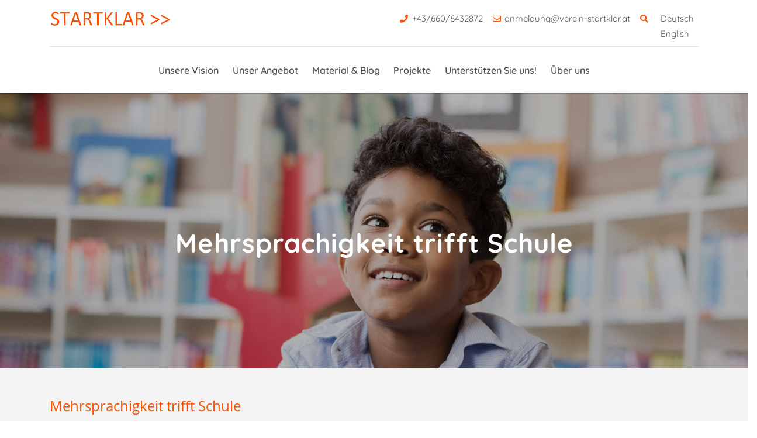

--- FILE ---
content_type: text/html; charset=UTF-8
request_url: https://www.verein-startklar.at/projekte/mehrsprachigkeit-trifft-schule/
body_size: 71869
content:
<!DOCTYPE html>
<html lang="de-DE">
<head>

<meta charset="UTF-8">
<meta name="description" content="Verein zur Förderung eines respektvollen Zusammenlebens">
<meta name="viewport" content="width=device-width, initial-scale=1, shrink-to-fit=no">

<title>Mehrsprachigkeit trifft Schule &#8211; STARTKLAR</title>
<meta name='robots' content='max-image-preview:large' />
<link rel="alternate" href="https://www.verein-startklar.at/projekte/mehrsprachigkeit-trifft-schule/" hreflang="de" />
<link rel="alternate" href="https://www.verein-startklar.at/en/projects/multilingualism-meets-school/" hreflang="en" />
<link rel="alternate" title="oEmbed (JSON)" type="application/json+oembed" href="https://www.verein-startklar.at/wp-json/oembed/1.0/embed?url=https%3A%2F%2Fwww.verein-startklar.at%2Fprojekte%2Fmehrsprachigkeit-trifft-schule%2F&#038;lang=de" />
<link rel="alternate" title="oEmbed (XML)" type="text/xml+oembed" href="https://www.verein-startklar.at/wp-json/oembed/1.0/embed?url=https%3A%2F%2Fwww.verein-startklar.at%2Fprojekte%2Fmehrsprachigkeit-trifft-schule%2F&#038;format=xml&#038;lang=de" />
<style id='wp-img-auto-sizes-contain-inline-css' type='text/css'>
img:is([sizes=auto i],[sizes^="auto," i]){contain-intrinsic-size:3000px 1500px}
/*# sourceURL=wp-img-auto-sizes-contain-inline-css */
</style>
<style id='wp-block-library-inline-css' type='text/css'>
:root{--wp-block-synced-color:#7a00df;--wp-block-synced-color--rgb:122,0,223;--wp-bound-block-color:var(--wp-block-synced-color);--wp-editor-canvas-background:#ddd;--wp-admin-theme-color:#007cba;--wp-admin-theme-color--rgb:0,124,186;--wp-admin-theme-color-darker-10:#006ba1;--wp-admin-theme-color-darker-10--rgb:0,107,160.5;--wp-admin-theme-color-darker-20:#005a87;--wp-admin-theme-color-darker-20--rgb:0,90,135;--wp-admin-border-width-focus:2px}@media (min-resolution:192dpi){:root{--wp-admin-border-width-focus:1.5px}}.wp-element-button{cursor:pointer}:root .has-very-light-gray-background-color{background-color:#eee}:root .has-very-dark-gray-background-color{background-color:#313131}:root .has-very-light-gray-color{color:#eee}:root .has-very-dark-gray-color{color:#313131}:root .has-vivid-green-cyan-to-vivid-cyan-blue-gradient-background{background:linear-gradient(135deg,#00d084,#0693e3)}:root .has-purple-crush-gradient-background{background:linear-gradient(135deg,#34e2e4,#4721fb 50%,#ab1dfe)}:root .has-hazy-dawn-gradient-background{background:linear-gradient(135deg,#faaca8,#dad0ec)}:root .has-subdued-olive-gradient-background{background:linear-gradient(135deg,#fafae1,#67a671)}:root .has-atomic-cream-gradient-background{background:linear-gradient(135deg,#fdd79a,#004a59)}:root .has-nightshade-gradient-background{background:linear-gradient(135deg,#330968,#31cdcf)}:root .has-midnight-gradient-background{background:linear-gradient(135deg,#020381,#2874fc)}:root{--wp--preset--font-size--normal:16px;--wp--preset--font-size--huge:42px}.has-regular-font-size{font-size:1em}.has-larger-font-size{font-size:2.625em}.has-normal-font-size{font-size:var(--wp--preset--font-size--normal)}.has-huge-font-size{font-size:var(--wp--preset--font-size--huge)}.has-text-align-center{text-align:center}.has-text-align-left{text-align:left}.has-text-align-right{text-align:right}.has-fit-text{white-space:nowrap!important}#end-resizable-editor-section{display:none}.aligncenter{clear:both}.items-justified-left{justify-content:flex-start}.items-justified-center{justify-content:center}.items-justified-right{justify-content:flex-end}.items-justified-space-between{justify-content:space-between}.screen-reader-text{border:0;clip-path:inset(50%);height:1px;margin:-1px;overflow:hidden;padding:0;position:absolute;width:1px;word-wrap:normal!important}.screen-reader-text:focus{background-color:#ddd;clip-path:none;color:#444;display:block;font-size:1em;height:auto;left:5px;line-height:normal;padding:15px 23px 14px;text-decoration:none;top:5px;width:auto;z-index:100000}html :where(.has-border-color){border-style:solid}html :where([style*=border-top-color]){border-top-style:solid}html :where([style*=border-right-color]){border-right-style:solid}html :where([style*=border-bottom-color]){border-bottom-style:solid}html :where([style*=border-left-color]){border-left-style:solid}html :where([style*=border-width]){border-style:solid}html :where([style*=border-top-width]){border-top-style:solid}html :where([style*=border-right-width]){border-right-style:solid}html :where([style*=border-bottom-width]){border-bottom-style:solid}html :where([style*=border-left-width]){border-left-style:solid}html :where(img[class*=wp-image-]){height:auto;max-width:100%}:where(figure){margin:0 0 1em}html :where(.is-position-sticky){--wp-admin--admin-bar--position-offset:var(--wp-admin--admin-bar--height,0px)}@media screen and (max-width:600px){html :where(.is-position-sticky){--wp-admin--admin-bar--position-offset:0px}}

/*# sourceURL=wp-block-library-inline-css */
</style><style id='wp-block-heading-inline-css' type='text/css'>
h1:where(.wp-block-heading).has-background,h2:where(.wp-block-heading).has-background,h3:where(.wp-block-heading).has-background,h4:where(.wp-block-heading).has-background,h5:where(.wp-block-heading).has-background,h6:where(.wp-block-heading).has-background{padding:1.25em 2.375em}h1.has-text-align-left[style*=writing-mode]:where([style*=vertical-lr]),h1.has-text-align-right[style*=writing-mode]:where([style*=vertical-rl]),h2.has-text-align-left[style*=writing-mode]:where([style*=vertical-lr]),h2.has-text-align-right[style*=writing-mode]:where([style*=vertical-rl]),h3.has-text-align-left[style*=writing-mode]:where([style*=vertical-lr]),h3.has-text-align-right[style*=writing-mode]:where([style*=vertical-rl]),h4.has-text-align-left[style*=writing-mode]:where([style*=vertical-lr]),h4.has-text-align-right[style*=writing-mode]:where([style*=vertical-rl]),h5.has-text-align-left[style*=writing-mode]:where([style*=vertical-lr]),h5.has-text-align-right[style*=writing-mode]:where([style*=vertical-rl]),h6.has-text-align-left[style*=writing-mode]:where([style*=vertical-lr]),h6.has-text-align-right[style*=writing-mode]:where([style*=vertical-rl]){rotate:180deg}
/*# sourceURL=https://www.verein-startklar.at/wp-includes/blocks/heading/style.min.css */
</style>
<style id='wp-block-image-inline-css' type='text/css'>
.wp-block-image>a,.wp-block-image>figure>a{display:inline-block}.wp-block-image img{box-sizing:border-box;height:auto;max-width:100%;vertical-align:bottom}@media not (prefers-reduced-motion){.wp-block-image img.hide{visibility:hidden}.wp-block-image img.show{animation:show-content-image .4s}}.wp-block-image[style*=border-radius] img,.wp-block-image[style*=border-radius]>a{border-radius:inherit}.wp-block-image.has-custom-border img{box-sizing:border-box}.wp-block-image.aligncenter{text-align:center}.wp-block-image.alignfull>a,.wp-block-image.alignwide>a{width:100%}.wp-block-image.alignfull img,.wp-block-image.alignwide img{height:auto;width:100%}.wp-block-image .aligncenter,.wp-block-image .alignleft,.wp-block-image .alignright,.wp-block-image.aligncenter,.wp-block-image.alignleft,.wp-block-image.alignright{display:table}.wp-block-image .aligncenter>figcaption,.wp-block-image .alignleft>figcaption,.wp-block-image .alignright>figcaption,.wp-block-image.aligncenter>figcaption,.wp-block-image.alignleft>figcaption,.wp-block-image.alignright>figcaption{caption-side:bottom;display:table-caption}.wp-block-image .alignleft{float:left;margin:.5em 1em .5em 0}.wp-block-image .alignright{float:right;margin:.5em 0 .5em 1em}.wp-block-image .aligncenter{margin-left:auto;margin-right:auto}.wp-block-image :where(figcaption){margin-bottom:1em;margin-top:.5em}.wp-block-image.is-style-circle-mask img{border-radius:9999px}@supports ((-webkit-mask-image:none) or (mask-image:none)) or (-webkit-mask-image:none){.wp-block-image.is-style-circle-mask img{border-radius:0;-webkit-mask-image:url('data:image/svg+xml;utf8,<svg viewBox="0 0 100 100" xmlns="http://www.w3.org/2000/svg"><circle cx="50" cy="50" r="50"/></svg>');mask-image:url('data:image/svg+xml;utf8,<svg viewBox="0 0 100 100" xmlns="http://www.w3.org/2000/svg"><circle cx="50" cy="50" r="50"/></svg>');mask-mode:alpha;-webkit-mask-position:center;mask-position:center;-webkit-mask-repeat:no-repeat;mask-repeat:no-repeat;-webkit-mask-size:contain;mask-size:contain}}:root :where(.wp-block-image.is-style-rounded img,.wp-block-image .is-style-rounded img){border-radius:9999px}.wp-block-image figure{margin:0}.wp-lightbox-container{display:flex;flex-direction:column;position:relative}.wp-lightbox-container img{cursor:zoom-in}.wp-lightbox-container img:hover+button{opacity:1}.wp-lightbox-container button{align-items:center;backdrop-filter:blur(16px) saturate(180%);background-color:#5a5a5a40;border:none;border-radius:4px;cursor:zoom-in;display:flex;height:20px;justify-content:center;opacity:0;padding:0;position:absolute;right:16px;text-align:center;top:16px;width:20px;z-index:100}@media not (prefers-reduced-motion){.wp-lightbox-container button{transition:opacity .2s ease}}.wp-lightbox-container button:focus-visible{outline:3px auto #5a5a5a40;outline:3px auto -webkit-focus-ring-color;outline-offset:3px}.wp-lightbox-container button:hover{cursor:pointer;opacity:1}.wp-lightbox-container button:focus{opacity:1}.wp-lightbox-container button:focus,.wp-lightbox-container button:hover,.wp-lightbox-container button:not(:hover):not(:active):not(.has-background){background-color:#5a5a5a40;border:none}.wp-lightbox-overlay{box-sizing:border-box;cursor:zoom-out;height:100vh;left:0;overflow:hidden;position:fixed;top:0;visibility:hidden;width:100%;z-index:100000}.wp-lightbox-overlay .close-button{align-items:center;cursor:pointer;display:flex;justify-content:center;min-height:40px;min-width:40px;padding:0;position:absolute;right:calc(env(safe-area-inset-right) + 16px);top:calc(env(safe-area-inset-top) + 16px);z-index:5000000}.wp-lightbox-overlay .close-button:focus,.wp-lightbox-overlay .close-button:hover,.wp-lightbox-overlay .close-button:not(:hover):not(:active):not(.has-background){background:none;border:none}.wp-lightbox-overlay .lightbox-image-container{height:var(--wp--lightbox-container-height);left:50%;overflow:hidden;position:absolute;top:50%;transform:translate(-50%,-50%);transform-origin:top left;width:var(--wp--lightbox-container-width);z-index:9999999999}.wp-lightbox-overlay .wp-block-image{align-items:center;box-sizing:border-box;display:flex;height:100%;justify-content:center;margin:0;position:relative;transform-origin:0 0;width:100%;z-index:3000000}.wp-lightbox-overlay .wp-block-image img{height:var(--wp--lightbox-image-height);min-height:var(--wp--lightbox-image-height);min-width:var(--wp--lightbox-image-width);width:var(--wp--lightbox-image-width)}.wp-lightbox-overlay .wp-block-image figcaption{display:none}.wp-lightbox-overlay button{background:none;border:none}.wp-lightbox-overlay .scrim{background-color:#fff;height:100%;opacity:.9;position:absolute;width:100%;z-index:2000000}.wp-lightbox-overlay.active{visibility:visible}@media not (prefers-reduced-motion){.wp-lightbox-overlay.active{animation:turn-on-visibility .25s both}.wp-lightbox-overlay.active img{animation:turn-on-visibility .35s both}.wp-lightbox-overlay.show-closing-animation:not(.active){animation:turn-off-visibility .35s both}.wp-lightbox-overlay.show-closing-animation:not(.active) img{animation:turn-off-visibility .25s both}.wp-lightbox-overlay.zoom.active{animation:none;opacity:1;visibility:visible}.wp-lightbox-overlay.zoom.active .lightbox-image-container{animation:lightbox-zoom-in .4s}.wp-lightbox-overlay.zoom.active .lightbox-image-container img{animation:none}.wp-lightbox-overlay.zoom.active .scrim{animation:turn-on-visibility .4s forwards}.wp-lightbox-overlay.zoom.show-closing-animation:not(.active){animation:none}.wp-lightbox-overlay.zoom.show-closing-animation:not(.active) .lightbox-image-container{animation:lightbox-zoom-out .4s}.wp-lightbox-overlay.zoom.show-closing-animation:not(.active) .lightbox-image-container img{animation:none}.wp-lightbox-overlay.zoom.show-closing-animation:not(.active) .scrim{animation:turn-off-visibility .4s forwards}}@keyframes show-content-image{0%{visibility:hidden}99%{visibility:hidden}to{visibility:visible}}@keyframes turn-on-visibility{0%{opacity:0}to{opacity:1}}@keyframes turn-off-visibility{0%{opacity:1;visibility:visible}99%{opacity:0;visibility:visible}to{opacity:0;visibility:hidden}}@keyframes lightbox-zoom-in{0%{transform:translate(calc((-100vw + var(--wp--lightbox-scrollbar-width))/2 + var(--wp--lightbox-initial-left-position)),calc(-50vh + var(--wp--lightbox-initial-top-position))) scale(var(--wp--lightbox-scale))}to{transform:translate(-50%,-50%) scale(1)}}@keyframes lightbox-zoom-out{0%{transform:translate(-50%,-50%) scale(1);visibility:visible}99%{visibility:visible}to{transform:translate(calc((-100vw + var(--wp--lightbox-scrollbar-width))/2 + var(--wp--lightbox-initial-left-position)),calc(-50vh + var(--wp--lightbox-initial-top-position))) scale(var(--wp--lightbox-scale));visibility:hidden}}
/*# sourceURL=https://www.verein-startklar.at/wp-includes/blocks/image/style.min.css */
</style>
<style id='wp-block-image-theme-inline-css' type='text/css'>
:root :where(.wp-block-image figcaption){color:#555;font-size:13px;text-align:center}.is-dark-theme :root :where(.wp-block-image figcaption){color:#ffffffa6}.wp-block-image{margin:0 0 1em}
/*# sourceURL=https://www.verein-startklar.at/wp-includes/blocks/image/theme.min.css */
</style>
<style id='wp-block-paragraph-inline-css' type='text/css'>
.is-small-text{font-size:.875em}.is-regular-text{font-size:1em}.is-large-text{font-size:2.25em}.is-larger-text{font-size:3em}.has-drop-cap:not(:focus):first-letter{float:left;font-size:8.4em;font-style:normal;font-weight:100;line-height:.68;margin:.05em .1em 0 0;text-transform:uppercase}body.rtl .has-drop-cap:not(:focus):first-letter{float:none;margin-left:.1em}p.has-drop-cap.has-background{overflow:hidden}:root :where(p.has-background){padding:1.25em 2.375em}:where(p.has-text-color:not(.has-link-color)) a{color:inherit}p.has-text-align-left[style*="writing-mode:vertical-lr"],p.has-text-align-right[style*="writing-mode:vertical-rl"]{rotate:180deg}
/*# sourceURL=https://www.verein-startklar.at/wp-includes/blocks/paragraph/style.min.css */
</style>
<style id='wp-block-spacer-inline-css' type='text/css'>
.wp-block-spacer{clear:both}
/*# sourceURL=https://www.verein-startklar.at/wp-includes/blocks/spacer/style.min.css */
</style>
<style id='global-styles-inline-css' type='text/css'>
:root{--wp--preset--aspect-ratio--square: 1;--wp--preset--aspect-ratio--4-3: 4/3;--wp--preset--aspect-ratio--3-4: 3/4;--wp--preset--aspect-ratio--3-2: 3/2;--wp--preset--aspect-ratio--2-3: 2/3;--wp--preset--aspect-ratio--16-9: 16/9;--wp--preset--aspect-ratio--9-16: 9/16;--wp--preset--color--black: #000000;--wp--preset--color--cyan-bluish-gray: #abb8c3;--wp--preset--color--white: #ffffff;--wp--preset--color--pale-pink: #f78da7;--wp--preset--color--vivid-red: #cf2e2e;--wp--preset--color--luminous-vivid-orange: #ff6900;--wp--preset--color--luminous-vivid-amber: #fcb900;--wp--preset--color--light-green-cyan: #7bdcb5;--wp--preset--color--vivid-green-cyan: #00d084;--wp--preset--color--pale-cyan-blue: #8ed1fc;--wp--preset--color--vivid-cyan-blue: #0693e3;--wp--preset--color--vivid-purple: #9b51e0;--wp--preset--color--orange: #ff5301;--wp--preset--color--orange-hover: #ffc100;--wp--preset--color--text-dunkel: #757575;--wp--preset--color--text-hell: #e5e7e5;--wp--preset--color--color-white: #ffffff;--wp--preset--color--kb-palette-1: #ee9a75;--wp--preset--color--kb-palette-2: #a6a6a6;--wp--preset--gradient--vivid-cyan-blue-to-vivid-purple: linear-gradient(135deg,rgb(6,147,227) 0%,rgb(155,81,224) 100%);--wp--preset--gradient--light-green-cyan-to-vivid-green-cyan: linear-gradient(135deg,rgb(122,220,180) 0%,rgb(0,208,130) 100%);--wp--preset--gradient--luminous-vivid-amber-to-luminous-vivid-orange: linear-gradient(135deg,rgb(252,185,0) 0%,rgb(255,105,0) 100%);--wp--preset--gradient--luminous-vivid-orange-to-vivid-red: linear-gradient(135deg,rgb(255,105,0) 0%,rgb(207,46,46) 100%);--wp--preset--gradient--very-light-gray-to-cyan-bluish-gray: linear-gradient(135deg,rgb(238,238,238) 0%,rgb(169,184,195) 100%);--wp--preset--gradient--cool-to-warm-spectrum: linear-gradient(135deg,rgb(74,234,220) 0%,rgb(151,120,209) 20%,rgb(207,42,186) 40%,rgb(238,44,130) 60%,rgb(251,105,98) 80%,rgb(254,248,76) 100%);--wp--preset--gradient--blush-light-purple: linear-gradient(135deg,rgb(255,206,236) 0%,rgb(152,150,240) 100%);--wp--preset--gradient--blush-bordeaux: linear-gradient(135deg,rgb(254,205,165) 0%,rgb(254,45,45) 50%,rgb(107,0,62) 100%);--wp--preset--gradient--luminous-dusk: linear-gradient(135deg,rgb(255,203,112) 0%,rgb(199,81,192) 50%,rgb(65,88,208) 100%);--wp--preset--gradient--pale-ocean: linear-gradient(135deg,rgb(255,245,203) 0%,rgb(182,227,212) 50%,rgb(51,167,181) 100%);--wp--preset--gradient--electric-grass: linear-gradient(135deg,rgb(202,248,128) 0%,rgb(113,206,126) 100%);--wp--preset--gradient--midnight: linear-gradient(135deg,rgb(2,3,129) 0%,rgb(40,116,252) 100%);--wp--preset--font-size--small: 13px;--wp--preset--font-size--medium: 20px;--wp--preset--font-size--large: 36px;--wp--preset--font-size--x-large: 42px;--wp--preset--spacing--20: 0.44rem;--wp--preset--spacing--30: 0.67rem;--wp--preset--spacing--40: 1rem;--wp--preset--spacing--50: 1.5rem;--wp--preset--spacing--60: 2.25rem;--wp--preset--spacing--70: 3.38rem;--wp--preset--spacing--80: 5.06rem;--wp--preset--shadow--natural: 6px 6px 9px rgba(0, 0, 0, 0.2);--wp--preset--shadow--deep: 12px 12px 50px rgba(0, 0, 0, 0.4);--wp--preset--shadow--sharp: 6px 6px 0px rgba(0, 0, 0, 0.2);--wp--preset--shadow--outlined: 6px 6px 0px -3px rgb(255, 255, 255), 6px 6px rgb(0, 0, 0);--wp--preset--shadow--crisp: 6px 6px 0px rgb(0, 0, 0);}:where(.is-layout-flex){gap: 0.5em;}:where(.is-layout-grid){gap: 0.5em;}body .is-layout-flex{display: flex;}.is-layout-flex{flex-wrap: wrap;align-items: center;}.is-layout-flex > :is(*, div){margin: 0;}body .is-layout-grid{display: grid;}.is-layout-grid > :is(*, div){margin: 0;}:where(.wp-block-columns.is-layout-flex){gap: 2em;}:where(.wp-block-columns.is-layout-grid){gap: 2em;}:where(.wp-block-post-template.is-layout-flex){gap: 1.25em;}:where(.wp-block-post-template.is-layout-grid){gap: 1.25em;}.has-black-color{color: var(--wp--preset--color--black) !important;}.has-cyan-bluish-gray-color{color: var(--wp--preset--color--cyan-bluish-gray) !important;}.has-white-color{color: var(--wp--preset--color--white) !important;}.has-pale-pink-color{color: var(--wp--preset--color--pale-pink) !important;}.has-vivid-red-color{color: var(--wp--preset--color--vivid-red) !important;}.has-luminous-vivid-orange-color{color: var(--wp--preset--color--luminous-vivid-orange) !important;}.has-luminous-vivid-amber-color{color: var(--wp--preset--color--luminous-vivid-amber) !important;}.has-light-green-cyan-color{color: var(--wp--preset--color--light-green-cyan) !important;}.has-vivid-green-cyan-color{color: var(--wp--preset--color--vivid-green-cyan) !important;}.has-pale-cyan-blue-color{color: var(--wp--preset--color--pale-cyan-blue) !important;}.has-vivid-cyan-blue-color{color: var(--wp--preset--color--vivid-cyan-blue) !important;}.has-vivid-purple-color{color: var(--wp--preset--color--vivid-purple) !important;}.has-black-background-color{background-color: var(--wp--preset--color--black) !important;}.has-cyan-bluish-gray-background-color{background-color: var(--wp--preset--color--cyan-bluish-gray) !important;}.has-white-background-color{background-color: var(--wp--preset--color--white) !important;}.has-pale-pink-background-color{background-color: var(--wp--preset--color--pale-pink) !important;}.has-vivid-red-background-color{background-color: var(--wp--preset--color--vivid-red) !important;}.has-luminous-vivid-orange-background-color{background-color: var(--wp--preset--color--luminous-vivid-orange) !important;}.has-luminous-vivid-amber-background-color{background-color: var(--wp--preset--color--luminous-vivid-amber) !important;}.has-light-green-cyan-background-color{background-color: var(--wp--preset--color--light-green-cyan) !important;}.has-vivid-green-cyan-background-color{background-color: var(--wp--preset--color--vivid-green-cyan) !important;}.has-pale-cyan-blue-background-color{background-color: var(--wp--preset--color--pale-cyan-blue) !important;}.has-vivid-cyan-blue-background-color{background-color: var(--wp--preset--color--vivid-cyan-blue) !important;}.has-vivid-purple-background-color{background-color: var(--wp--preset--color--vivid-purple) !important;}.has-black-border-color{border-color: var(--wp--preset--color--black) !important;}.has-cyan-bluish-gray-border-color{border-color: var(--wp--preset--color--cyan-bluish-gray) !important;}.has-white-border-color{border-color: var(--wp--preset--color--white) !important;}.has-pale-pink-border-color{border-color: var(--wp--preset--color--pale-pink) !important;}.has-vivid-red-border-color{border-color: var(--wp--preset--color--vivid-red) !important;}.has-luminous-vivid-orange-border-color{border-color: var(--wp--preset--color--luminous-vivid-orange) !important;}.has-luminous-vivid-amber-border-color{border-color: var(--wp--preset--color--luminous-vivid-amber) !important;}.has-light-green-cyan-border-color{border-color: var(--wp--preset--color--light-green-cyan) !important;}.has-vivid-green-cyan-border-color{border-color: var(--wp--preset--color--vivid-green-cyan) !important;}.has-pale-cyan-blue-border-color{border-color: var(--wp--preset--color--pale-cyan-blue) !important;}.has-vivid-cyan-blue-border-color{border-color: var(--wp--preset--color--vivid-cyan-blue) !important;}.has-vivid-purple-border-color{border-color: var(--wp--preset--color--vivid-purple) !important;}.has-vivid-cyan-blue-to-vivid-purple-gradient-background{background: var(--wp--preset--gradient--vivid-cyan-blue-to-vivid-purple) !important;}.has-light-green-cyan-to-vivid-green-cyan-gradient-background{background: var(--wp--preset--gradient--light-green-cyan-to-vivid-green-cyan) !important;}.has-luminous-vivid-amber-to-luminous-vivid-orange-gradient-background{background: var(--wp--preset--gradient--luminous-vivid-amber-to-luminous-vivid-orange) !important;}.has-luminous-vivid-orange-to-vivid-red-gradient-background{background: var(--wp--preset--gradient--luminous-vivid-orange-to-vivid-red) !important;}.has-very-light-gray-to-cyan-bluish-gray-gradient-background{background: var(--wp--preset--gradient--very-light-gray-to-cyan-bluish-gray) !important;}.has-cool-to-warm-spectrum-gradient-background{background: var(--wp--preset--gradient--cool-to-warm-spectrum) !important;}.has-blush-light-purple-gradient-background{background: var(--wp--preset--gradient--blush-light-purple) !important;}.has-blush-bordeaux-gradient-background{background: var(--wp--preset--gradient--blush-bordeaux) !important;}.has-luminous-dusk-gradient-background{background: var(--wp--preset--gradient--luminous-dusk) !important;}.has-pale-ocean-gradient-background{background: var(--wp--preset--gradient--pale-ocean) !important;}.has-electric-grass-gradient-background{background: var(--wp--preset--gradient--electric-grass) !important;}.has-midnight-gradient-background{background: var(--wp--preset--gradient--midnight) !important;}.has-small-font-size{font-size: var(--wp--preset--font-size--small) !important;}.has-medium-font-size{font-size: var(--wp--preset--font-size--medium) !important;}.has-large-font-size{font-size: var(--wp--preset--font-size--large) !important;}.has-x-large-font-size{font-size: var(--wp--preset--font-size--x-large) !important;}
/*# sourceURL=global-styles-inline-css */
</style>

<style id='classic-theme-styles-inline-css' type='text/css'>
/*! This file is auto-generated */
.wp-block-button__link{color:#fff;background-color:#32373c;border-radius:9999px;box-shadow:none;text-decoration:none;padding:calc(.667em + 2px) calc(1.333em + 2px);font-size:1.125em}.wp-block-file__button{background:#32373c;color:#fff;text-decoration:none}
/*# sourceURL=/wp-includes/css/classic-themes.min.css */
</style>
<link rel='stylesheet' id='baguettebox-css-css' href='https://www.verein-startklar.at/wp-content/plugins/gallery-block-lightbox/dist/baguetteBox.min.css?ver=1.12.0' type='text/css' media='all' />
<link rel='stylesheet' id='give-styles-css' href='https://www.verein-startklar.at/wp-content/plugins/give/assets/dist/css/give.css?ver=3.15.0' type='text/css' media='all' />
<link rel='stylesheet' id='give-donation-summary-style-frontend-css' href='https://www.verein-startklar.at/wp-content/plugins/give/assets/dist/css/give-donation-summary.css?ver=3.15.0' type='text/css' media='all' />
<link rel='stylesheet' id='give_ffm_frontend_styles-css' href='https://www.verein-startklar.at/wp-content/plugins/give-form-field-manager/assets/dist/css/give-ffm-frontend.css?ver=3.0.4' type='text/css' media='all' />
<link rel='stylesheet' id='give_ffm_datepicker_styles-css' href='https://www.verein-startklar.at/wp-content/plugins/give-form-field-manager/assets/dist/css/give-ffm-datepicker.css?ver=3.0.4' type='text/css' media='all' />
<link rel='stylesheet' id='bootstrap-style-css' href='https://www.verein-startklar.at/wp-content/themes/startklar/css/bootstrap.min.css?ver=6.9' type='text/css' media='all' />
<link rel='stylesheet' id='startklar-fontawesome-free-fonts-css' href='https://www.verein-startklar.at/wp-content/themes/startklar/fonts/fontawesome/css/all.css?ver=6.9' type='text/css' media='all' />
<link rel='stylesheet' id='admin-styles-css' href='https://www.verein-startklar.at/wp-content/themes/startklar/style-admin.css?ver=6.9' type='text/css' media='all' />
<link rel='stylesheet' id='startklar-style-css' href='https://www.verein-startklar.at/wp-content/themes/startklar/style.css?ver=6.9' type='text/css' media='all' />
<style id='kadence-blocks-global-variables-inline-css' type='text/css'>
:root {--global-kb-font-size-sm:clamp(0.8rem, 0.73rem + 0.217vw, 0.9rem);--global-kb-font-size-md:clamp(1.1rem, 0.995rem + 0.326vw, 1.25rem);--global-kb-font-size-lg:clamp(1.75rem, 1.576rem + 0.543vw, 2rem);--global-kb-font-size-xl:clamp(2.25rem, 1.728rem + 1.63vw, 3rem);--global-kb-font-size-xxl:clamp(2.5rem, 1.456rem + 3.26vw, 4rem);--global-kb-font-size-xxxl:clamp(2.75rem, 0.489rem + 7.065vw, 6rem);}:root {--global-palette1: #3182CE;--global-palette2: #2B6CB0;--global-palette3: #1A202C;--global-palette4: #2D3748;--global-palette5: #4A5568;--global-palette6: #718096;--global-palette7: #EDF2F7;--global-palette8: #F7FAFC;--global-palette9: #ffffff;}
/*# sourceURL=kadence-blocks-global-variables-inline-css */
</style>
<link rel='stylesheet' id='givewp-iframes-styles-css' href='https://www.verein-startklar.at/wp-content/themes/startklar/givewp-iframes-styles.css?ver=6.9' type='text/css' media='all' />
<style id="kadence_blocks_palette_css">:root .has-kb-palette-1-color{color:#ee9a75}:root .has-kb-palette-1-background-color{background-color:#ee9a75}:root .has-kb-palette-2-color{color:#a6a6a6}:root .has-kb-palette-2-background-color{background-color:#a6a6a6}</style><script type="text/javascript" src="https://www.verein-startklar.at/wp-includes/js/jquery/jquery.min.js?ver=3.7.1" id="jquery-core-js"></script>
<script type="text/javascript" src="https://www.verein-startklar.at/wp-includes/js/jquery/jquery-migrate.min.js?ver=3.4.1" id="jquery-migrate-js"></script>
<script type="text/javascript" src="https://www.verein-startklar.at/wp-includes/js/jquery/ui/core.min.js?ver=1.13.3" id="jquery-ui-core-js"></script>
<script type="text/javascript" src="https://www.verein-startklar.at/wp-includes/js/jquery/ui/datepicker.min.js?ver=1.13.3" id="jquery-ui-datepicker-js"></script>
<script type="text/javascript" id="jquery-ui-datepicker-js-after">
/* <![CDATA[ */
jQuery(function(jQuery){jQuery.datepicker.setDefaults({"closeText":"Schlie\u00dfen","currentText":"Heute","monthNames":["Januar","Februar","M\u00e4rz","April","Mai","Juni","Juli","August","September","Oktober","November","Dezember"],"monthNamesShort":["Jan.","Feb.","M\u00e4rz","Apr.","Mai","Juni","Juli","Aug.","Sep.","Okt.","Nov.","Dez."],"nextText":"Weiter","prevText":"Zur\u00fcck","dayNames":["Sonntag","Montag","Dienstag","Mittwoch","Donnerstag","Freitag","Samstag"],"dayNamesShort":["So.","Mo.","Di.","Mi.","Do.","Fr.","Sa."],"dayNamesMin":["S","M","D","M","D","F","S"],"dateFormat":"d. MM yy","firstDay":1,"isRTL":false});});
//# sourceURL=jquery-ui-datepicker-js-after
/* ]]> */
</script>
<script type="text/javascript" src="https://www.verein-startklar.at/wp-includes/js/jquery/ui/mouse.min.js?ver=1.13.3" id="jquery-ui-mouse-js"></script>
<script type="text/javascript" src="https://www.verein-startklar.at/wp-includes/js/jquery/ui/slider.min.js?ver=1.13.3" id="jquery-ui-slider-js"></script>
<script type="text/javascript" src="https://www.verein-startklar.at/wp-includes/js/clipboard.min.js?ver=2.0.11" id="clipboard-js"></script>
<script type="text/javascript" src="https://www.verein-startklar.at/wp-includes/js/plupload/moxie.min.js?ver=1.3.5.1" id="moxiejs-js"></script>
<script type="text/javascript" src="https://www.verein-startklar.at/wp-includes/js/plupload/plupload.min.js?ver=2.1.9" id="plupload-js"></script>
<script type="text/javascript" src="https://www.verein-startklar.at/wp-includes/js/underscore.min.js?ver=1.13.7" id="underscore-js"></script>
<script type="text/javascript" src="https://www.verein-startklar.at/wp-includes/js/dist/dom-ready.min.js?ver=f77871ff7694fffea381" id="wp-dom-ready-js"></script>
<script type="text/javascript" src="https://www.verein-startklar.at/wp-includes/js/dist/hooks.min.js?ver=dd5603f07f9220ed27f1" id="wp-hooks-js"></script>
<script type="text/javascript" src="https://www.verein-startklar.at/wp-includes/js/dist/i18n.min.js?ver=c26c3dc7bed366793375" id="wp-i18n-js"></script>
<script type="text/javascript" id="wp-i18n-js-after">
/* <![CDATA[ */
wp.i18n.setLocaleData( { 'text direction\u0004ltr': [ 'ltr' ] } );
//# sourceURL=wp-i18n-js-after
/* ]]> */
</script>
<script type="text/javascript" id="wp-a11y-js-translations">
/* <![CDATA[ */
( function( domain, translations ) {
	var localeData = translations.locale_data[ domain ] || translations.locale_data.messages;
	localeData[""].domain = domain;
	wp.i18n.setLocaleData( localeData, domain );
} )( "default", {"translation-revision-date":"2026-01-15 01:08:34+0000","generator":"GlotPress\/4.0.3","domain":"messages","locale_data":{"messages":{"":{"domain":"messages","plural-forms":"nplurals=2; plural=n != 1;","lang":"de"},"Notifications":["Benachrichtigungen"]}},"comment":{"reference":"wp-includes\/js\/dist\/a11y.js"}} );
//# sourceURL=wp-a11y-js-translations
/* ]]> */
</script>
<script type="text/javascript" src="https://www.verein-startklar.at/wp-includes/js/dist/a11y.min.js?ver=cb460b4676c94bd228ed" id="wp-a11y-js"></script>
<script type="text/javascript" id="plupload-handlers-js-extra">
/* <![CDATA[ */
var pluploadL10n = {"queue_limit_exceeded":"Du hast versucht, zu viele Dateien in die Warteschlange zu stellen.","file_exceeds_size_limit":"%s \u00fcberschreitet das Upload-Limit f\u00fcr diese Website.","zero_byte_file":"Die ausgew\u00e4hlte Datei ist leer. Bitte versuch es mit einer anderen.","invalid_filetype":"Der Webserver kann diese Datei nicht verarbeiten.","not_an_image":"Diese Datei ist keine Bilddatei. Bitte probiere eine andere Datei.","image_memory_exceeded":"Speicherkapazit\u00e4t \u00fcberschritten. Bitte versuche es mit einer kleineren Datei.","image_dimensions_exceeded":"Die Datei ist gr\u00f6\u00dfer als die Maximalgr\u00f6\u00dfe. Bitte verwende eine kleinere Datei.","default_error":"Bei dem Upload ist ein Fehler aufgetreten. Bitte versuche es sp\u00e4ter erneut.","missing_upload_url":"Die Konfiguration ist fehlerhaft. Bitte wende dich an deinen Serveradministrator.","upload_limit_exceeded":"Du kannst nur 1 Datei hochladen.","http_error":"Unerwartete Antwort des Servers. Die Datei wurde m\u00f6glicherweise erfolgreich hochgeladen. Schau in der Mediathek nach oder lade die Seite neu.","http_error_image":"Der Server kann das Bild nicht verarbeiten. Dies kann vorkommen, wenn der Server besch\u00e4ftigt ist oder nicht genug Ressourcen hat, um die Aufgabe abzuschlie\u00dfen. Es k\u00f6nnte helfen, ein kleineres Bild hochzuladen. Die maximale Gr\u00f6\u00dfe sollte 2560\u00a0Pixel nicht \u00fcberschreiten.","upload_failed":"Der Upload ist fehlgeschlagen.","big_upload_failed":"Bitte versuche, diese Datei mit dem %1$sBrowser-Uploader%2$s hochzuladen.","big_upload_queued":"%s \u00fcberschreitet das Upload-Limit f\u00fcr den Mehrdateien-Uploader.","io_error":"IO-Fehler.","security_error":"Sicherheitsfehler.","file_cancelled":"Datei abgebrochen.","upload_stopped":"Upload gestoppt.","dismiss":"Verwerfen","crunching":"Wird verarbeitet\u00a0\u2026","deleted":"in den Papierkorb verschoben.","error_uploading":"\u201e%s\u201c konnte nicht hochgeladen werden.","unsupported_image":"Dieses Bild kann nicht in einem Webbrowser dargestellt werden. F\u00fcr ein optimales Ergebnis konvertiere es vor dem Hochladen in das JPEG-Format.","noneditable_image":"Der Webserver kann keine responsiven Bildergr\u00f6\u00dfen f\u00fcr dieses Bild erzeugen. Wandle es in JPEG oder PNG um, bevor du es hochl\u00e4dst.","file_url_copied":"Die Datei-URL wurde in deine Zwischenablage kopiert"};
//# sourceURL=plupload-handlers-js-extra
/* ]]> */
</script>
<script type="text/javascript" src="https://www.verein-startklar.at/wp-includes/js/plupload/handlers.min.js?ver=6.9" id="plupload-handlers-js"></script>
<script type="text/javascript" id="give_ffm_frontend-js-extra">
/* <![CDATA[ */
var give_ffm_frontend = {"ajaxurl":"https://www.verein-startklar.at/wp-admin/admin-ajax.php","error_message":"Please complete all required fields","submit_button_text":"Donate Now","nonce":"e73f83dd5c","confirmMsg":"Are you sure?","i18n":{"timepicker":{"choose_time":"Choose Time","time":"Time","hour":"Hour","minute":"Minute","second":"Second","done":"Done","now":"Now"},"repeater":{"max_rows":"You have added the maximum number of fields allowed."}},"plupload":{"url":"https://www.verein-startklar.at/wp-admin/admin-ajax.php?nonce=d6e7ddd1ab","flash_swf_url":"https://www.verein-startklar.at/wp-includes/js/plupload/plupload.flash.swf","filters":[{"title":"Allowed Files","extensions":"*"}],"multipart":true,"urlstream_upload":true}};
//# sourceURL=give_ffm_frontend-js-extra
/* ]]> */
</script>
<script type="text/javascript" src="https://www.verein-startklar.at/wp-content/plugins/give-form-field-manager/assets/dist/js/give-ffm-frontend.js?ver=3.0.4" id="give_ffm_frontend-js"></script>
<script type="text/javascript" id="give-js-extra">
/* <![CDATA[ */
var give_global_vars = {"ajaxurl":"https://www.verein-startklar.at/wp-admin/admin-ajax.php","checkout_nonce":"e55d44c279","currency":"EUR","currency_sign":"\u20ac","currency_pos":"before","thousands_separator":".","decimal_separator":",","no_gateway":"Bitte w\u00e4hle eine Zahlungsmethode.","bad_minimum":"Der Mindestspendenbetrag f\u00fcr dieses Formular ist","bad_maximum":"Der maximale individuelle Spendenbetrag f\u00fcr dieses Formular ist","general_loading":"Wird geladen\u00a0\u2026","purchase_loading":"Bitte warten\u00a0\u2026","textForOverlayScreen":"\u003Ch3\u003EProcessing...\u003C/h3\u003E\u003Cp\u003EThis will only take a second!\u003C/p\u003E","number_decimals":"0","is_test_mode":"","give_version":"3.15.0","magnific_options":{"main_class":"give-modal","close_on_bg_click":false},"form_translation":{"payment-mode":"Bitte Zahlungsart ausw\u00e4hlen.","give_first":"Bitte gib deinen Vornamen ein.","give_last":"Please enter your last name.","give_email":"Bitte gib eine g\u00fcltige Email-Adresse ein.","give_user_login":"Ung\u00fcltige E-Mail-Adresse oder Benutzername","give_user_pass":"Gib ein Passwort ein","give_user_pass_confirm":"Gib die Passwort-Best\u00e4tigung ein.","give_agree_to_terms":"Du musst den Gesch\u00e4ftsbedingungen zustimmen."},"confirm_email_sent_message":"Bitte rufe deine E-Mails ab und klicke auf den Link, um auf deine vollst\u00e4ndige Spendenhistorie zuzugreifen.","ajax_vars":{"ajaxurl":"https://www.verein-startklar.at/wp-admin/admin-ajax.php","ajaxNonce":"cd2c8afd6d","loading":"Wird geladen","select_option":"Bitte Option ausw\u00e4hlen","default_gateway":"paypal-commerce","permalinks":"1","number_decimals":0},"cookie_hash":"f145273221acffedeec05af702285e16","session_nonce_cookie_name":"wp-give_session_reset_nonce_f145273221acffedeec05af702285e16","session_cookie_name":"wp-give_session_f145273221acffedeec05af702285e16","delete_session_nonce_cookie":"0"};
var giveApiSettings = {"root":"https://www.verein-startklar.at/wp-json/give-api/v2/","rest_base":"give-api/v2"};
//# sourceURL=give-js-extra
/* ]]> */
</script>
<script type="text/javascript" id="give-js-translations">
/* <![CDATA[ */
( function( domain, translations ) {
	var localeData = translations.locale_data[ domain ] || translations.locale_data.messages;
	localeData[""].domain = domain;
	wp.i18n.setLocaleData( localeData, domain );
} )( "give", {"translation-revision-date":"2024-08-26 01:08:34+0000","generator":"GlotPress\/4.0.1","domain":"messages","locale_data":{"messages":{"":{"domain":"messages","plural-forms":"nplurals=2; plural=n != 1;","lang":"de"},"Dismiss this notice.":["Diesen Hinweis verwerfen."]}},"comment":{"reference":"assets\/dist\/js\/give.js"}} );
//# sourceURL=give-js-translations
/* ]]> */
</script>
<script type="text/javascript" src="https://www.verein-startklar.at/wp-content/plugins/give/assets/dist/js/give.js?ver=fd6dd27625eb0240" id="give-js"></script>
<script type="text/javascript" id="wpstg-global-js-extra">
/* <![CDATA[ */
var wpstg = {"nonce":"6fee81e2a0"};
//# sourceURL=wpstg-global-js-extra
/* ]]> */
</script>
<script type="text/javascript" src="https://www.verein-startklar.at/wp-content/plugins/wp-staging/assets/js/dist/wpstg-blank-loader.min.js?ver=6.9" id="wpstg-global-js"></script>
<link rel="https://api.w.org/" href="https://www.verein-startklar.at/wp-json/" /><link rel="alternate" title="JSON" type="application/json" href="https://www.verein-startklar.at/wp-json/wp/v2/pages/689" /><link rel="EditURI" type="application/rsd+xml" title="RSD" href="https://www.verein-startklar.at/xmlrpc.php?rsd" />
<meta name="generator" content="WordPress 6.9" />
<link rel="canonical" href="https://www.verein-startklar.at/projekte/mehrsprachigkeit-trifft-schule/" />
<link rel='shortlink' href='https://www.verein-startklar.at/?p=689' />
<meta name="generator" content="Give v3.15.0" />
<!-- Analytics by WP Statistics v14.10.1 - https://wp-statistics.com/ -->
<link rel="icon" href="https://www.verein-startklar.at/wp-content/uploads/cropped-startklar-logo-pfeile-192x192-1-32x32.png" sizes="32x32" />
<link rel="icon" href="https://www.verein-startklar.at/wp-content/uploads/cropped-startklar-logo-pfeile-192x192-1-192x192.png" sizes="192x192" />
<link rel="apple-touch-icon" href="https://www.verein-startklar.at/wp-content/uploads/cropped-startklar-logo-pfeile-192x192-1-180x180.png" />
<meta name="msapplication-TileImage" content="https://www.verein-startklar.at/wp-content/uploads/cropped-startklar-logo-pfeile-192x192-1-270x270.png" />
		<style type="text/css" id="wp-custom-css">
			.abgerundet { border-radius: 18px !important; overflow: hidden !important; }
.spalte1 { flex-basis: 22% !important; }
.spalte2 { flex-basis: 56% !important; }
.spalte3 { flex-basis: 30% !important; }
.spalte4 { flex-basis: 5% !important; }
.spalte5 { flex-basis: 40% !important; }		</style>
		</head>

<body class="wp-singular page-template-default page page-id-689 page-child parent-pageid-416 wp-theme-startklar">  	
    
    <header class="fixed-top">

        <div class="top-bar">
            <div class="container">
                <div class="row">    
                
                    <div class="logo col-12 col-md-3">
                            <a class="navbar-brand" href="https://www.verein-startklar.at/" rel="home"><img class="logo-img" src="https://www.verein-startklar.at/wp-content/themes/startklar/images/startklar-logo.png" width="208px" alt="Verein Startklar Logo">
                        </a>
                    </div>
               
                    <div class="col-12 col-md-9 d-flex flex-row justify-content-end">
                        
                        <div class="top-bar-icon-frame p-2">
                            <a href="tel:+436606432872">
                                <span class="top-bar-icon-list-icon"><i aria-hidden="true" class="fas fa-phone"></i></span><span class="top-bar-icon-list-text">+43/660/6432872</span>
                            </a>
                        </div>
   
                        <div class="top-bar-icon-frame p-2">
                            <a href="mailto:anmeldung@verein-startklar.at">
                                <span class="top-bar-icon-list-icon"><i aria-hidden="true" class="far fa-envelope"></i></span><span class="top-bar-icon-list-text">anmeldung@verein-startklar.at</span>
                            </a>
                        </div>

                        <div class="top-bar-icon-frame p-2">
                            <span class="top-bar-icon-list-icon"><a href="#search" class=""><i class="fas fa-search"></i></a></span>
                        </div>

                        <div class="top-bar-icon-frame p-2">
                            <span class="top-bar-icon-list-icon">	<li class="lang-item lang-item-6 lang-item-de current-lang lang-item-first"><a lang="de-DE" hreflang="de-DE" href="https://www.verein-startklar.at/projekte/mehrsprachigkeit-trifft-schule/" aria-current="true">Deutsch</a></li>
	<li class="lang-item lang-item-9 lang-item-en"><a lang="en-US" hreflang="en-US" href="https://www.verein-startklar.at/en/projects/multilingualism-meets-school/">English</a></li>
</span>
                        </div>
                    
                    </div>

                </div><!-- ende row -->

                <div class="row">
                    <div class="container">
                    <hr class="my-0 header">
                    </div>
                </div> <!-- Ende row -->

            </div>
        </div>

            <nav class="navbar navbar-expand-md bg-startklar " role="navigation">
                <div class="container">                                                 

                <button class="navbar-toggler" type="button" data-toggle="collapse" data-target="#startklar-navbar-collapse" aria-controls="startklar-navbar-collapse" aria-expanded="false" aria-label="Navigation umschalten">
                
                    <span class="sr-only">({{ @dictNavigationumschalter }})</span>
                    
                    <!--span class="navbar-toggler-icon"></span-->

                    <div id="nav-hamburger">
                        <span></span>
                        <span></span>
                        <span></span>
                        <span></span>
                        <span></span>
                        <span></span>
                    </div>

                </button>       

                    <div id="startklar-navbar-collapse" class="collapse navbar-collapse"><ul id="menu-main-menu-deutsch" class="nav navbar-nav mx-auto menu-underline"><li itemscope="itemscope" itemtype="https://www.schema.org/SiteNavigationElement" id="menu-item-3323" class="menu-item menu-item-type-post_type menu-item-object-page menu-item-has-children dropdown menu-item-3323 nav-item"><a title="Unsere Vision" href="#" data-toggle="dropdown" aria-haspopup="true" aria-expanded="false" class="dropdown-toggle nav-link" id="menu-item-dropdown-3323">Unsere Vision</a>
<ul class="dropdown-menu animate slideIn" aria-labelledby="menu-item-dropdown-3323" role="menu">
	<li itemscope="itemscope" itemtype="https://www.schema.org/SiteNavigationElement" id="menu-item-3336" class="menu-item menu-item-type-post_type menu-item-object-page menu-item-3336 nav-item"><a title="Unsere Vision" href="https://www.verein-startklar.at/unsere-vision/" class="dropdown-item">Unsere Vision</a></li>
	<li itemscope="itemscope" itemtype="https://www.schema.org/SiteNavigationElement" id="menu-item-3324" class="menu-item menu-item-type-post_type menu-item-object-page menu-item-3324 nav-item"><a title="Herausforderung" href="https://www.verein-startklar.at/unsere-vision/herausforderung/" class="dropdown-item">Herausforderung</a></li>
	<li itemscope="itemscope" itemtype="https://www.schema.org/SiteNavigationElement" id="menu-item-3331" class="menu-item menu-item-type-post_type menu-item-object-page menu-item-3331 nav-item"><a title="Professionalität" href="https://www.verein-startklar.at/unsere-vision/professionalitaet/" class="dropdown-item">Professionalität</a></li>
</ul>
</li>
<li itemscope="itemscope" itemtype="https://www.schema.org/SiteNavigationElement" id="menu-item-3322" class="menu-item menu-item-type-post_type menu-item-object-page menu-item-has-children dropdown menu-item-3322 nav-item"><a title="Unser Angebot" href="#" data-toggle="dropdown" aria-haspopup="true" aria-expanded="false" class="dropdown-toggle nav-link" id="menu-item-dropdown-3322">Unser Angebot</a>
<ul class="dropdown-menu animate slideIn" aria-labelledby="menu-item-dropdown-3322" role="menu">
	<li itemscope="itemscope" itemtype="https://www.schema.org/SiteNavigationElement" id="menu-item-3334" class="menu-item menu-item-type-post_type menu-item-object-page menu-item-has-children dropdown menu-item-3334 nav-item"><a title="für Kinder &amp; Eltern" href="https://www.verein-startklar.at/angebote-fuer-kinder-eltern/" class="dropdown-item">für Kinder &amp; Eltern</a>
	<ul class="dropdown-menu animate slideIn" aria-labelledby="menu-item-dropdown-3322" role="menu">
		<li itemscope="itemscope" itemtype="https://www.schema.org/SiteNavigationElement" id="menu-item-4441" class="menu-item menu-item-type-post_type menu-item-object-page menu-item-4441 nav-item"><a title="für Kinder &amp; Eltern" href="https://www.verein-startklar.at/angebote-fuer-kinder-eltern/" class="dropdown-item">für Kinder &amp; Eltern</a></li>
		<li itemscope="itemscope" itemtype="https://www.schema.org/SiteNavigationElement" id="menu-item-4429" class="menu-item menu-item-type-post_type menu-item-object-page menu-item-4429 nav-item"><a title="MAMA LERNT DEUTSCH" href="https://www.verein-startklar.at/mama-lernt-deutsch-2/" class="dropdown-item">MAMA LERNT DEUTSCH</a></li>
	</ul>
</li>
	<li itemscope="itemscope" itemtype="https://www.schema.org/SiteNavigationElement" id="menu-item-3335" class="menu-item menu-item-type-post_type menu-item-object-page menu-item-3335 nav-item"><a title="für Pädagog:innen &amp; Fachkräfte" href="https://www.verein-startklar.at/angebote-fuer-paedagoginnen-fachkraefteelt/" class="dropdown-item">für Pädagog:innen &amp; Fachkräfte</a></li>
	<li itemscope="itemscope" itemtype="https://www.schema.org/SiteNavigationElement" id="menu-item-4653" class="menu-item menu-item-type-post_type menu-item-object-page menu-item-4653 nav-item"><a title="STARTKLAR-LEHRGANG zur frühen sprachlichen Bildung mit Schwerpunkt DaF/DaZ" href="https://www.verein-startklar.at/startklar-lehrgang-daf-daz/" class="dropdown-item">STARTKLAR-LEHRGANG zur frühen sprachlichen Bildung mit Schwerpunkt DaF/DaZ</a></li>
	<li itemscope="itemscope" itemtype="https://www.schema.org/SiteNavigationElement" id="menu-item-4706" class="menu-item menu-item-type-post_type menu-item-object-page menu-item-4706 nav-item"><a title="Veranstaltungskalender" href="https://www.verein-startklar.at/veranstaltungskalender/" class="dropdown-item">Veranstaltungskalender</a></li>
</ul>
</li>
<li itemscope="itemscope" itemtype="https://www.schema.org/SiteNavigationElement" id="menu-item-3315" class="menu-item menu-item-type-post_type menu-item-object-page menu-item-has-children dropdown menu-item-3315 nav-item"><a title="Material &#038; Blog" href="#" data-toggle="dropdown" aria-haspopup="true" aria-expanded="false" class="dropdown-toggle nav-link" id="menu-item-dropdown-3315">Material &#038; Blog</a>
<ul class="dropdown-menu animate slideIn" aria-labelledby="menu-item-dropdown-3315" role="menu">
	<li itemscope="itemscope" itemtype="https://www.schema.org/SiteNavigationElement" id="menu-item-3367" class="menu-item menu-item-type-post_type menu-item-object-page menu-item-3367 nav-item"><a title="Material &#038; Blog" href="https://www.verein-startklar.at/material-blog/" class="dropdown-item">Material &#038; Blog</a></li>
	<li itemscope="itemscope" itemtype="https://www.schema.org/SiteNavigationElement" id="menu-item-3330" class="menu-item menu-item-type-post_type menu-item-object-page menu-item-3330 nav-item"><a title="MIKA-D" href="https://www.verein-startklar.at/material-blog/mika-d/" class="dropdown-item">MIKA-D</a></li>
</ul>
</li>
<li itemscope="itemscope" itemtype="https://www.schema.org/SiteNavigationElement" id="menu-item-3327" class="menu-item menu-item-type-post_type menu-item-object-page current-page-ancestor menu-item-has-children dropdown menu-item-3327 nav-item"><a title="Projekte" href="#" data-toggle="dropdown" aria-haspopup="true" aria-expanded="false" class="dropdown-toggle nav-link" id="menu-item-dropdown-3327">Projekte</a>
<ul class="dropdown-menu animate slideIn" aria-labelledby="menu-item-dropdown-3327" role="menu">
	<li itemscope="itemscope" itemtype="https://www.schema.org/SiteNavigationElement" id="menu-item-3339" class="menu-item menu-item-type-post_type menu-item-object-page menu-item-3339 nav-item"><a title="Büchereien Wien – Spielgruppen Deutsch" href="https://www.verein-startklar.at/buechereien-der-stadt-wien/" class="dropdown-item">Büchereien Wien – Spielgruppen Deutsch</a></li>
	<li itemscope="itemscope" itemtype="https://www.schema.org/SiteNavigationElement" id="menu-item-3317" class="menu-item menu-item-type-post_type menu-item-object-page menu-item-3317 nav-item"><a title="Sprachförderkurse für Kinder &amp; Eltern aus Drittstaaten" href="https://www.verein-startklar.at/spielerisch-umgesetzte-sprachfoerderkurse-fuer-vertriebene-kinder-aus-der-ukraine-inkl-elternberatung/" class="dropdown-item">Sprachförderkurse für Kinder &amp; Eltern aus Drittstaaten</a></li>
	<li itemscope="itemscope" itemtype="https://www.schema.org/SiteNavigationElement" id="menu-item-3338" class="menu-item menu-item-type-post_type menu-item-object-page menu-item-3338 nav-item"><a title="ESF-Projekt “weiterlernen”" href="https://www.verein-startklar.at/weiterlernen-ii-gemeinsam-digital-durch-diese-zeit/" class="dropdown-item">ESF-Projekt “weiterlernen”</a></li>
	<li itemscope="itemscope" itemtype="https://www.schema.org/SiteNavigationElement" id="menu-item-3462" class="menu-item menu-item-type-post_type menu-item-object-page menu-item-3462 nav-item"><a title="Vorlesenachbarschaft" href="https://www.verein-startklar.at/vorlesenachbarschaft/" class="dropdown-item">Vorlesenachbarschaft</a></li>
	<li itemscope="itemscope" itemtype="https://www.schema.org/SiteNavigationElement" id="menu-item-3377" class="menu-item menu-item-type-post_type menu-item-object-page menu-item-3377 nav-item"><a title="“Sag, was du denkst! Sag, was du fühlst” – Wiener Mutmillion" href="https://www.verein-startklar.at/sag-was-du-denkst-sag-was-du-fuehlst-wiener-mutmillion/" class="dropdown-item">“Sag, was du denkst! Sag, was du fühlst” – Wiener Mutmillion</a></li>
	<li itemscope="itemscope" itemtype="https://www.schema.org/SiteNavigationElement" id="menu-item-3326" class="menu-item menu-item-type-post_type menu-item-object-page menu-item-3326 nav-item"><a title="Lesespaß am Spielplatz" href="https://www.verein-startklar.at/projekte/lesespass-am-spielplatz/" class="dropdown-item">Lesespaß am Spielplatz</a></li>
	<li itemscope="itemscope" itemtype="https://www.schema.org/SiteNavigationElement" id="menu-item-3316" class="menu-item menu-item-type-post_type menu-item-object-page menu-item-3316 nav-item"><a title="Mit Spiel und Spaß zur Sprache" href="https://www.verein-startklar.at/mit-spiel-und-spass-zur-sprache/" class="dropdown-item">Mit Spiel und Spaß zur Sprache</a></li>
	<li itemscope="itemscope" itemtype="https://www.schema.org/SiteNavigationElement" id="menu-item-3329" class="menu-item menu-item-type-post_type menu-item-object-page menu-item-3329 nav-item"><a title="Lernwerkstatt für Eltern &#038; Kinder" href="https://www.verein-startklar.at/projekte/1101-2/" class="dropdown-item">Lernwerkstatt für Eltern &#038; Kinder</a></li>
	<li itemscope="itemscope" itemtype="https://www.schema.org/SiteNavigationElement" id="menu-item-3318" class="menu-item menu-item-type-post_type menu-item-object-page menu-item-3318 nav-item"><a title="Sprachsensibler Unterricht" href="https://www.verein-startklar.at/sprachsensibler-unterricht/" class="dropdown-item">Sprachsensibler Unterricht</a></li>
	<li itemscope="itemscope" itemtype="https://www.schema.org/SiteNavigationElement" id="menu-item-4607" class="menu-item menu-item-type-post_type menu-item-object-page menu-item-4607 nav-item"><a title="Sprachenreich" href="https://www.verein-startklar.at/sprachenreich/" class="dropdown-item">Sprachenreich</a></li>
</ul>
</li>
<li itemscope="itemscope" itemtype="https://www.schema.org/SiteNavigationElement" id="menu-item-3325" class="menu-item menu-item-type-post_type menu-item-object-page menu-item-has-children dropdown menu-item-3325 nav-item"><a title="Unterstützen Sie uns!" href="#" data-toggle="dropdown" aria-haspopup="true" aria-expanded="false" class="dropdown-toggle nav-link" id="menu-item-dropdown-3325">Unterstützen Sie uns!</a>
<ul class="dropdown-menu animate slideIn" aria-labelledby="menu-item-dropdown-3325" role="menu">
	<li itemscope="itemscope" itemtype="https://www.schema.org/SiteNavigationElement" id="menu-item-3670" class="menu-item menu-item-type-post_type menu-item-object-page menu-item-3670 nav-item"><a title="Unterstützen Sie uns!" href="https://www.verein-startklar.at/unterstuetzen-sie-uns/" class="dropdown-item">Unterstützen Sie uns!</a></li>
	<li itemscope="itemscope" itemtype="https://www.schema.org/SiteNavigationElement" id="menu-item-3340" class="menu-item menu-item-type-post_type menu-item-object-page menu-item-3340 nav-item"><a title="Ihre Spende an STARTKLAR" href="https://www.verein-startklar.at/spenden/" class="dropdown-item">Ihre Spende an STARTKLAR</a></li>
	<li itemscope="itemscope" itemtype="https://www.schema.org/SiteNavigationElement" id="menu-item-3671" class="menu-item menu-item-type-post_type menu-item-object-page menu-item-3671 nav-item"><a title="Ehrenamtliche Mitarbeit" href="https://www.verein-startklar.at/ehrenamtliche-mitarbeit/" class="dropdown-item">Ehrenamtliche Mitarbeit</a></li>
	<li itemscope="itemscope" itemtype="https://www.schema.org/SiteNavigationElement" id="menu-item-3490" class="menu-item menu-item-type-post_type menu-item-object-page menu-item-3490 nav-item"><a title="Öffentliche Kooperationen" href="https://www.verein-startklar.at/unterstuetzen-sie-uns/oeffentliche-kooperationen-2/" class="dropdown-item">Öffentliche Kooperationen</a></li>
	<li itemscope="itemscope" itemtype="https://www.schema.org/SiteNavigationElement" id="menu-item-3332" class="menu-item menu-item-type-post_type menu-item-object-page menu-item-3332 nav-item"><a title="Private Kooperationen" href="https://www.verein-startklar.at/unterstuetzen-sie-uns/private-kooperationen/" class="dropdown-item">Private Kooperationen</a></li>
</ul>
</li>
<li itemscope="itemscope" itemtype="https://www.schema.org/SiteNavigationElement" id="menu-item-3319" class="menu-item menu-item-type-post_type menu-item-object-page menu-item-has-children dropdown menu-item-3319 nav-item"><a title="Über uns" href="#" data-toggle="dropdown" aria-haspopup="true" aria-expanded="false" class="dropdown-toggle nav-link" id="menu-item-dropdown-3319">Über uns</a>
<ul class="dropdown-menu animate slideIn" aria-labelledby="menu-item-dropdown-3319" role="menu">
	<li itemscope="itemscope" itemtype="https://www.schema.org/SiteNavigationElement" id="menu-item-3653" class="menu-item menu-item-type-post_type menu-item-object-page menu-item-3653 nav-item"><a title="Über uns" href="https://www.verein-startklar.at/ueber-uns-2-2/" class="dropdown-item">Über uns</a></li>
	<li itemscope="itemscope" itemtype="https://www.schema.org/SiteNavigationElement" id="menu-item-3971" class="menu-item menu-item-type-post_type menu-item-object-page menu-item-3971 nav-item"><a title="Unser STARTKLAR-Sprachförderkonzept" href="https://www.verein-startklar.at/unser-sprachfoerderkonzept/" class="dropdown-item">Unser STARTKLAR-Sprachförderkonzept</a></li>
	<li itemscope="itemscope" itemtype="https://www.schema.org/SiteNavigationElement" id="menu-item-3320" class="menu-item menu-item-type-post_type menu-item-object-page menu-item-3320 nav-item"><a title="Team" href="https://www.verein-startklar.at/team/" class="dropdown-item">Team</a></li>
	<li itemscope="itemscope" itemtype="https://www.schema.org/SiteNavigationElement" id="menu-item-3342" class="menu-item menu-item-type-post_type menu-item-object-page menu-item-3342 nav-item"><a title="Jobs" href="https://www.verein-startklar.at/jobs/" class="dropdown-item">Jobs</a></li>
	<li itemscope="itemscope" itemtype="https://www.schema.org/SiteNavigationElement" id="menu-item-3341" class="menu-item menu-item-type-post_type menu-item-object-page menu-item-3341 nav-item"><a title="Ehrenamtliche Mitarbeit" href="https://www.verein-startklar.at/ehrenamtliche-mitarbeit/" class="dropdown-item">Ehrenamtliche Mitarbeit</a></li>
	<li itemscope="itemscope" itemtype="https://www.schema.org/SiteNavigationElement" id="menu-item-3321" class="menu-item menu-item-type-post_type menu-item-object-page menu-item-3321 nav-item"><a title="Auszeichnungen" href="https://www.verein-startklar.at/ueber-uns/auszeichnungen/" class="dropdown-item">Auszeichnungen</a></li>
	<li itemscope="itemscope" itemtype="https://www.schema.org/SiteNavigationElement" id="menu-item-3333" class="menu-item menu-item-type-post_type menu-item-object-page menu-item-3333 nav-item"><a title="Wirkungsberichte" href="https://www.verein-startklar.at/wirkungsberichte/" class="dropdown-item">Wirkungsberichte</a></li>
	<li itemscope="itemscope" itemtype="https://www.schema.org/SiteNavigationElement" id="menu-item-4017" class="menu-item menu-item-type-post_type menu-item-object-page menu-item-4017 nav-item"><a title="Presse" href="https://www.verein-startklar.at/presse/" class="dropdown-item">Presse</a></li>
</ul>
</li>
</ul></div>
            </div><!-- ende container -->       
            
        </nav>
          
    </header>
    
    <div id="search">
        <button type="button" class="close">×</button>
        
        <form method="get" action="https://www.verein-startklar.at/" role="search">
            <input id="suche" type="search" value="" name="s" placeholder="Suchbegriff eingeben">
            <button type="submit" class="btn btn-suche">Suchen</button>
        </form>

    </div>

    

       
     
        <div id="herobox" class="intro-content" style="background: url(https://www.verein-startklar.at/wp-content/uploads/Deutsch7-10-Hero-1920x500.jpg) no-repeat; background-size: cover; background-position: center center;"><div class="herobox-overlay"></div>
        <div class="container"><div class="intro-heading"><h1>Mehrsprachigkeit trifft Schule</h1></div></div>
    
      
     
        </div>

    
    <section id="content">
        <div class="container">

            <div class="row">
                
                <div class="col-12">
                    <div class="contentbox">
                    
<h3 class="wp-block-heading">Mehrsprachigkeit trifft Schule</h3>



<p><em>In Zusammenarbeit mit Schulen integriert STARTKLAR Maßnahmen zur Language Awareness in den Unterricht und in den Schulalltag.</em> </p>



<p>Der Begriff <em>„Language Awareness“</em> (LA) umfasst explizites Wissen über Sprache, Sprachbewusstsein und Sprachsensibilisierung beim Gebrauchen, Lernen und Lehren einer Sprache. Die Umsetzung eines Language Awareness-Konzepts bewirkt ein explizites Nachdenken über verschiedene Sprachen, vor allem über die eigene Erst- und Zweitsprache und lenkt die Aufmerksamkeit auf die Sprache als Gegenstand. Dabei betrifft die Förderung von Mehrsprachigkeit alle Lernenden und alle Schulfächer. Durch den LA-Ansatz werden Kinder dazu angeregt, über Sprache(n) nachzudenken und diese miteinander zu vergleichen und zu reflektieren. Dies unterstützt wiederum den Spracherwerb. </p>



<div style="height:14px" aria-hidden="true" class="wp-block-spacer"></div>


<div class="wp-block-image">
<figure class="alignleft size-full is-resized"><img decoding="async" src="https://www.verein-startklar.at/wp-content/uploads/Bilduenger_Logo.png" alt="Bilduenger_Logo" class="wp-image-1029" width="173" height="53" srcset="https://www.verein-startklar.at/wp-content/uploads/Bilduenger_Logo.png 405w, https://www.verein-startklar.at/wp-content/uploads/Bilduenger_Logo-300x92.png 300w" sizes="(max-width: 173px) 100vw, 173px" /></figure>
</div>

                    </div>
                </div>
            </div><!-- Ende row -->

        </div>    
    </section>

     
    <footer>	
      <div class="container">

        <div class="row">
          <div class="col-12">
            <p><img src="https://www.verein-startklar.at/wp-content/themes/startklar/images/startklar-logo.png" width="208px" alt="Verein Startklar Logo"></p>
          </div>
        </div> <!-- Ende row -->   
      
        <div class="row">

            <div class="col-sm-6 col-md-6 col-lg-3 footer-info">
                
<h5 class="wp-block-heading">Spendenkonto</h5>
<p>Bank Austria</p>
<p><strong>IBAN:</strong> AT17 1200 0100 3361 8272</p>
<p><strong>BIC:</strong> BKAUATWW</p>
<a class="btn btn-spenden-footer" href="https://www.verein-startklar.at/unterstuetzen-sie-uns/" role="button">Unterstützen Sie uns!</a>            </div> 

            <div class="col-sm-6 col-md-6 col-lg-3 footer-info">
                
<h5 class="wp-block-heading">Kontakt</h5>
<ul class="wla-icon-list-items">
	<li class="wla-icon-list-item">
		<span class="wla-icon-list-icon"><i aria-hidden="true" class="fas fa-phone"></i></span>
			<a href="tel:+436606432872"><span class="wla-icon-list-text">+43/660/6432872</span></a>
	</li>

	<li class="wla-icon-list-item">
		<span class="wla-icon-list-icon"><i aria-hidden="true" class="far fa-envelope"></i></span>
			<a href="mailto:anmeldung@verein-startklar.at"><span class="wla-icon-list-text">anmeldung@verein-startklar.at</span></a>
	</li>
</ul><p><strong>Bürozeiten:</strong></p>

<ul class="wla-icon-list-items">
  <li class="wla-icon-list-item">
	<span class="wla-icon-list-icon">
	  <i aria-hidden="true" class="far fa-clock"></i></span>
	<span class="wla-icon-list-text">Mo-Do: 09:00-16:00<br>Fr: 09:00-14:30</span>
  </li>
</ul>			
            </div>
            
            <div class="col-sm-6 col-md-6 col-lg-3 footer-info">
                
<h5 class="wp-block-heading">Standorte</h5>
<ul class="wla-icon-list-items">
  <li class="wla-icon-list-item">
	<span class="wla-icon-list-icon">
	  <i aria-hidden="true" class="fas fa-map-marker-alt"></i></span>
	<span class="wla-icon-list-text">Bürostandort NÖ <br>Haidbrunngasse 18/1 <br>2700 Wiener Neustadt</span>
  </li>

  <li class="wla-icon-list-item">
	<span class="wla-icon-list-icon">
	  <i aria-hidden="true" class="fas fa-map-marker-alt"></i></span>
	<span class="wla-icon-list-text">Bürostandort WIEN (biv) <br>Mariahilferstraße 76 Stg. 7 Top 69 <br>1070 Wien</span>
  </li>
</ul>            </div>
            
            <div class="col-sm-6 col-md-6 col-lg-3 footer-info">
              <h5>Informationen</h5>
              <nav>
                <nav id="footer-nav" class="menu-footer-menue-container"><ul id="menu-footer-menue" class="horizontal-footer"><li id="menu-item-43" class="menu-item menu-item-type-post_type menu-item-object-page menu-item-43"><a href="https://www.verein-startklar.at/impressum/">Impressum</a></li>
<li id="menu-item-41" class="menu-item menu-item-type-post_type menu-item-object-page menu-item-41"><a href="https://www.verein-startklar.at/agb/">AGB</a></li>
<li id="menu-item-42" class="menu-item menu-item-type-post_type menu-item-object-page menu-item-42"><a href="https://www.verein-startklar.at/datenschutz/">Datenschutz</a></li>
<li id="menu-item-1500-de" class="lang-item lang-item-6 lang-item-de current-lang lang-item-first menu-item menu-item-type-custom menu-item-object-custom menu-item-1500-de"><a href="https://www.verein-startklar.at/projekte/mehrsprachigkeit-trifft-schule/" hreflang="de-DE" lang="de-DE">Deutsch</a></li>
<li id="menu-item-1500-en" class="lang-item lang-item-9 lang-item-en menu-item menu-item-type-custom menu-item-object-custom menu-item-1500-en"><a href="https://www.verein-startklar.at/en/projects/multilingualism-meets-school/" hreflang="en-US" lang="en-US">English</a></li>
</ul></nav>              </nav>              
            </div>

          </div> <!-- Ende row -->

          
		  <div class="row zertifikat">
            <div class="container">
              <hr class="my-5">
            </div>
          </div> <!-- Ende row -->
          
          <div class="row">            
            <div class="col-12 text-center">
			<h5>STARTKLAR ist zertifiziert von:</h5>          
            <p>
				<a href="https://certnoe.at">
				<img src="https://www.verein-startklar.at/wp-content/uploads/Logo_cert.png" width="208px" alt="CERT NÖ">
				</a>
			</p>
          </div>

            </div>
          </div><!-- Ende row zertifikat -->
		  
		  
		  <div class="row">
            <div class="container">
              <hr class="my-5">
            </div>
          </div> <!-- Ende row -->
          
          <div class="row">            
            <div class="col-12 text-center">
            
            <span class="wla-social-media-item">
					    <a href="https://www.facebook.com/VereinStartklar/" target="_blank"><i aria-hidden="true" class="fab fa-facebook"></i></a>
				    </span>
            <span class="wla-social-media-item">
					    <a href="https://www.instagram.com/vereinstartklar/" target="_blank"><i aria-hidden="true" class="fab fa-instagram"></i></a>
				    </span>
            <span class="wla-social-media-item">
					    <a href="https://www.pinterest.at/startklarWN/" target="_blank"><i aria-hidden="true" class="fab fa-pinterest"></i></a>
				    </span>
            <span class="wla-social-media-item">
					    <a href="https://www.youtube.com/channel/UCJ62l8LJNfxbTf3OusAM-dQ/" target="_blank"><i aria-hidden="true" class="fab fa-youtube"></i></a>
				    </span>
            </div>
          </div><!-- Ende row -->

      </div> <!-- Ende container -->
    </footer>
  
  <script type="speculationrules">
{"prefetch":[{"source":"document","where":{"and":[{"href_matches":"/*"},{"not":{"href_matches":["/wp-*.php","/wp-admin/*","/wp-content/uploads/*","/wp-content/*","/wp-content/plugins/*","/wp-content/themes/startklar/*","/*\\?(.+)"]}},{"not":{"selector_matches":"a[rel~=\"nofollow\"]"}},{"not":{"selector_matches":".no-prefetch, .no-prefetch a"}}]},"eagerness":"conservative"}]}
</script>
<script type="text/javascript" src="https://www.verein-startklar.at/wp-content/plugins/gallery-block-lightbox/dist/baguetteBox.min.js?ver=1.12.0" id="baguettebox-js"></script>
<script type="text/javascript" id="baguettebox-js-after">
/* <![CDATA[ */
window.addEventListener("load", function() {baguetteBox.run(".wp-block-gallery,:not(.wp-block-gallery)>.wp-block-image,.wp-block-media-text__media,.gallery,.wp-block-coblocks-gallery-masonry,.wp-block-coblocks-gallery-stacked,.wp-block-coblocks-gallery-collage,.wp-block-coblocks-gallery-offset,.wp-block-coblocks-gallery-stacked,.mgl-gallery,.gb-block-image",{captions:function(t){var e=t.parentElement.classList.contains("wp-block-image")||t.parentElement.classList.contains("wp-block-media-text__media")?t.parentElement.querySelector("figcaption"):t.parentElement.parentElement.querySelector("figcaption,dd");return!!e&&e.innerHTML},filter:/.+\.(gif|jpe?g|png|webp|svg|avif|heif|heic|tif?f|)($|\?)/i,ignoreClass:"no-lightbox"});});
//# sourceURL=baguettebox-js-after
/* ]]> */
</script>
<script type="text/javascript" id="give-donation-summary-script-frontend-js-extra">
/* <![CDATA[ */
var GiveDonationSummaryData = {"currencyPrecisionLookup":{"USD":2,"EUR":2,"GBP":2,"AUD":2,"BRL":2,"CAD":2,"CZK":2,"DKK":2,"HKD":2,"HUF":2,"ILS":2,"JPY":0,"MYR":2,"MXN":2,"MAD":2,"NZD":2,"NOK":2,"PHP":2,"PLN":2,"SGD":2,"KRW":0,"ZAR":2,"SEK":2,"CHF":2,"TWD":2,"THB":2,"INR":2,"TRY":2,"IRR":2,"RUB":2,"AED":2,"AMD":2,"ANG":2,"ARS":2,"AWG":2,"BAM":2,"BDT":2,"BHD":3,"BMD":2,"BND":2,"BOB":2,"BSD":2,"BWP":2,"BZD":2,"CLP":0,"CNY":2,"COP":2,"CRC":2,"CUC":2,"CUP":2,"DOP":2,"EGP":2,"GIP":2,"GTQ":2,"HNL":2,"HRK":2,"IDR":2,"ISK":0,"JMD":2,"JOD":2,"KES":2,"KWD":2,"KYD":2,"MKD":2,"NPR":2,"OMR":3,"PEN":2,"PKR":2,"RON":2,"SAR":2,"SZL":2,"TOP":2,"TZS":2,"UAH":2,"UYU":2,"VEF":2,"XCD":2,"AFN":2,"ALL":2,"AOA":2,"AZN":2,"BBD":2,"BGN":2,"BIF":0,"XBT":8,"BTN":1,"BYR":2,"BYN":2,"CDF":2,"CVE":2,"DJF":0,"DZD":2,"ERN":2,"ETB":2,"FJD":2,"FKP":2,"GEL":2,"GGP":2,"GHS":2,"GMD":2,"GNF":0,"GYD":2,"HTG":2,"IMP":2,"IQD":2,"IRT":2,"JEP":2,"KGS":2,"KHR":0,"KMF":2,"KPW":0,"KZT":2,"LAK":0,"LBP":2,"LKR":0,"LRD":2,"LSL":2,"LYD":3,"MDL":2,"MGA":0,"MMK":2,"MNT":2,"MOP":2,"MRO":2,"MUR":2,"MVR":1,"MWK":2,"MZN":0,"NAD":2,"NGN":2,"NIO":2,"PAB":2,"PGK":2,"PRB":2,"PYG":2,"QAR":2,"RSD":2,"RWF":2,"SBD":2,"SCR":2,"SDG":2,"SHP":2,"SLL":2,"SOS":2,"SRD":2,"SSP":2,"STD":2,"SYP":2,"TJS":2,"TMT":2,"TND":3,"TTD":2,"UGX":2,"UZS":2,"VND":1,"VUV":0,"WST":2,"XAF":2,"XOF":2,"XPF":2,"YER":2,"ZMW":2},"recurringLabelLookup":[]};
//# sourceURL=give-donation-summary-script-frontend-js-extra
/* ]]> */
</script>
<script type="text/javascript" src="https://www.verein-startklar.at/wp-content/plugins/give/assets/dist/js/give-donation-summary.js?ver=3.15.0" id="give-donation-summary-script-frontend-js"></script>
<script type="text/javascript" id="wp-statistics-tracker-js-extra">
/* <![CDATA[ */
var WP_Statistics_Tracker_Object = {"requestUrl":"https://www.verein-startklar.at/wp-json/wp-statistics/v2","ajaxUrl":"https://www.verein-startklar.at/wp-admin/admin-ajax.php","hitParams":{"wp_statistics_hit":1,"source_type":"page","source_id":689,"search_query":"","signature":"f401b325ac4338b5f266b782f89b5d62","endpoint":"hit"},"onlineParams":{"wp_statistics_hit":1,"source_type":"page","source_id":689,"search_query":"","signature":"f401b325ac4338b5f266b782f89b5d62","endpoint":"online"},"option":{"userOnline":"1","consentLevel":"","dntEnabled":"1","bypassAdBlockers":"","isWpConsentApiActive":false,"trackAnonymously":false,"isPreview":false},"jsCheckTime":"60000"};
//# sourceURL=wp-statistics-tracker-js-extra
/* ]]> */
</script>
<script type="text/javascript" src="https://www.verein-startklar.at/wp-content/plugins/wp-statistics/assets/js/tracker.js?ver=14.10.1" id="wp-statistics-tracker-js"></script>
<script type="text/javascript" src="https://www.verein-startklar.at/wp-content/themes/startklar/js/startklar.js?ver=6.9" id="custom_script-js"></script>
<script type="text/javascript" src="https://www.verein-startklar.at/wp-content/themes/startklar/js/bootstrap.min.js?ver=6.9" id="bootstrap-script-js"></script>
	
  </body>
</html>
















--- FILE ---
content_type: text/css
request_url: https://www.verein-startklar.at/wp-content/themes/startklar/style-admin.css?ver=6.9
body_size: 21
content:

@charset "UTF-8";
/*!
Admin Bereich Styles
*/

/* UAG Blocks Werbung Admin Sidebar ausschalten 
.uagb-astra-sidebar{
	display: none !important;
}*/

#wpadminbar {
    /*background: #043979;*/
  }

--- FILE ---
content_type: text/css
request_url: https://www.verein-startklar.at/wp-content/themes/startklar/style.css?ver=6.9
body_size: 41568
content:
/*
Theme Name: Startklar Theme
Author: WLA DESIGN - Walter Lampel
Author URI: http://wladesign.at/
Description: Theme für Verein Startklar
Version: 1.0
Text Domain: startklar
*/


/*Startklar Fontstack
menu header	font-family: 'Quicksand', sans-serif;
footer
herobox		font-family: 'Mukta', sans-serif;
h1, h2   	font-family: 'Open Sans', sans-serif;
text ...   	font-family: 'Open Sans', sans-serif;
textfarbe: 	#575757
 */


/* quicksand-regular - latin */
@font-face {
	font-family: 'Quicksand';
	font-style: normal;
	font-weight: 400;
	src: url('fonts/quicksand-v24-latin-regular.eot'); /* IE9 Compat Modes */
	src: local(''),
		 url('fonts/quicksand-v24-latin-regular.eot?#iefix') format('embedded-opentype'), /* IE6-IE8 */
		 url('fonts/quicksand-v24-latin-regular.woff2') format('woff2'), /* Super Modern Browsers */
		 url('fonts/quicksand-v24-latin-regular.woff') format('woff'), /* Modern Browsers */
		 url('fonts/quicksand-v24-latin-regular.ttf') format('truetype'), /* Safari, Android, iOS */
		 url('fonts/quicksand-v24-latin-regular.svg#Quicksand') format('svg'); /* Legacy iOS */
  }
  
  /* quicksand-500 - latin */
  @font-face {
	font-family: 'Quicksand';
	font-style: normal;
	font-weight: 500;
	src: url('fonts/quicksand-v24-latin-500.eot'); /* IE9 Compat Modes */
	src: local(''),
		 url('fonts/quicksand-v24-latin-500.eot?#iefix') format('embedded-opentype'), /* IE6-IE8 */
		 url('fonts/quicksand-v24-latin-500.woff2') format('woff2'), /* Super Modern Browsers */
		 url('fonts/quicksand-v24-latin-500.woff') format('woff'), /* Modern Browsers */
		 url('fonts/quicksand-v24-latin-500.ttf') format('truetype'), /* Safari, Android, iOS */
		 url('fonts/quicksand-v24-latin-500.svg#Quicksand') format('svg'); /* Legacy iOS */
  }
  
  /* quicksand-600 - latin */
  @font-face {
	font-family: 'Quicksand';
	font-style: normal;
	font-weight: 600;
	src: url('fonts/quicksand-v24-latin-600.eot'); /* IE9 Compat Modes */
	src: local(''),
		 url('fonts/quicksand-v24-latin-600.eot?#iefix') format('embedded-opentype'), /* IE6-IE8 */
		 url('fonts/quicksand-v24-latin-600.woff2') format('woff2'), /* Super Modern Browsers */
		 url('fonts/quicksand-v24-latin-600.woff') format('woff'), /* Modern Browsers */
		 url('fonts/quicksand-v24-latin-600.ttf') format('truetype'), /* Safari, Android, iOS */
		 url('fonts/quicksand-v24-latin-600.svg#Quicksand') format('svg'); /* Legacy iOS */
  }
  
/* quicksand-700 - latin */
@font-face {
	font-family: 'Quicksand';
	font-style: normal;
	font-weight: 700;
	src: url('fonts/quicksand-v24-latin-700.eot'); /* IE9 Compat Modes */
	src: local(''),
		 url('fonts/quicksand-v24-latin-700.eot?#iefix') format('embedded-opentype'), /* IE6-IE8 */
		 url('fonts/quicksand-v24-latin-700.woff2') format('woff2'), /* Super Modern Browsers */
		 url('fonts/quicksand-v24-latin-700.woff') format('woff'), /* Modern Browsers */
		 url('fonts/quicksand-v24-latin-700.ttf') format('truetype'), /* Safari, Android, iOS */
		 url('fonts/quicksand-v24-latin-700.svg#Quicksand') format('svg'); /* Legacy iOS */
  }
  

/* mukta-regular - latin */
@font-face {
	font-family: 'Mukta';
	font-style: normal;
	font-weight: 400;
	src: url('fonts/mukta-v8-latin-regular.eot'); /* IE9 Compat Modes */
	src: local(''), /* war früher -> src: local('Asap Regular'), local('Asap-Regular'),*/
		 url('fonts/mukta-v8-latin-regular.eot?#iefix') format('embedded-opentype'), /* IE6-IE8 */
		 url('fonts/mukta-v8-latin-regular.woff2') format('woff2'), /* Super Modern Browsers */
		 url('fonts/mukta-v8-latin-regular.woff') format('woff'), /* Modern Browsers */
		 url('fonts/mukta-v8-latin-regular.ttf') format('truetype'), /* Safari, Android, iOS */
		 url('fonts/mukta-v8-latin-regular.svg#Mukta') format('svg'); /* Legacy iOS */
  }
  
  


/* open-sans-regular - latin */
@font-face {
	font-family: 'Open Sans';
	font-style: normal;
	font-weight: 400;
	src: url('fonts/open-sans-v23-latin-regular.eot'); /* IE9 Compat Modes */
	src: local(''),
		 url('fonts/open-sans-v23-latin-regular.eot?#iefix') format('embedded-opentype'), /* IE6-IE8 */
		 url('fonts/open-sans-v23-latin-regular.woff2') format('woff2'), /* Super Modern Browsers */
		 url('fonts/open-sans-v23-latin-regular.woff') format('woff'), /* Modern Browsers */
		 url('fonts/open-sans-v23-latin-regular.ttf') format('truetype'), /* Safari, Android, iOS */
		 url('fonts/open-sans-v23-latin-regular.svg#OpenSans') format('svg'); /* Legacy iOS */
  }
  
  /* open-sans-600 - latin */
  @font-face {
	font-family: 'Open Sans';
	font-style: normal;
	font-weight: 600;
	src: url('fonts/open-sans-v23-latin-600.eot'); /* IE9 Compat Modes */
	src: local(''),
		 url('fonts/open-sans-v23-latin-600.eot?#iefix') format('embedded-opentype'), /* IE6-IE8 */
		 url('fonts/open-sans-v23-latin-600.woff2') format('woff2'), /* Super Modern Browsers */
		 url('fonts/open-sans-v23-latin-600.woff') format('woff'), /* Modern Browsers */
		 url('fonts/open-sans-v23-latin-600.ttf') format('truetype'), /* Safari, Android, iOS */
		 url('fonts/open-sans-v23-latin-600.svg#OpenSans') format('svg'); /* Legacy iOS */
  }
  
  /* open-sans-700 - latin */
  @font-face {
	font-family: 'Open Sans';
	font-style: normal;
	font-weight: 700;
	src: url('fonts/open-sans-v23-latin-700.eot'); /* IE9 Compat Modes */
	src: local(''),
		 url('fonts/open-sans-v23-latin-700.eot?#iefix') format('embedded-opentype'), /* IE6-IE8 */
		 url('fonts/open-sans-v23-latin-700.woff2') format('woff2'), /* Super Modern Browsers */
		 url('fonts/open-sans-v23-latin-700.woff') format('woff'), /* Modern Browsers */
		 url('fonts/open-sans-v23-latin-700.ttf') format('truetype'), /* Safari, Android, iOS */
		 url('fonts/open-sans-v23-latin-700.svg#OpenSans') format('svg'); /* Legacy iOS */
  }








/* ALLGEMEINES */

*::-moz-selection{
    background: #eca988 none repeat scroll 0 0;
    color: #fff;
    text-shadow: none;
}

html{
	font-size: 100%;
	-webkit-font-smoothing: antialiased;
    -moz-osx-font-smoothing: grayscale;
	-webkit-text-size-adjust: 100%;
		-ms-text-size-adjust: 100%;	
} 
 
html, body{
	font-family: 'Open Sans', sans-serif;
	color: #575757;
    font-size: 17px; 
    background: #fff;
	line-height: 26px;
    margin: 0;
	padding: 0;
	width: 100%;
	height: 100%;
}

h1,
h2,
h3,
h4,
h5,
h6  {
	font-family: 'Open Sans', sans-serif;
	font-weight: 700;
/* hier rem verwenden font-size: 20px;*/
	margin: 0px;
    clear: both;
}

h3{
	font-size: 24px;
	color: #ff5301;
	font-weight: normal;
	margin-bottom: 30px;
}
h4{
	font-size: 18px;
	color: #ff5301;
	margin-bottom: 1rem;
}
h5{
	font-size: 1.1rem;
	color: #ff5301;
	margin-bottom: 1rem;
}

h1, h1 a {
	position: relative;
    font-size: 50px;
	font-weight: 700;
	line-height: 1.2em;
	color: #ff5301;
	padding-bottom: 25px;
	letter-spacing: 1px;
}

h2, h2 a {
	position: relative;
    font-size: 24px;
	font-weight: 700;
	line-height: 1.2em;
	color: #ff5301;
	padding-bottom: 20px;
	letter-spacing: 1px;
}


/*
ol, ul {
	margin: 0 0 10px 3em;
	padding:0;
}

ol ol, ol ul, ul ol, ul ul {
	margin-top: 10px;
}

li {
	margin-bottom: 10px;
}
*/



a, a:visited{ 
	color: #575757; 
	text-decoration: none;
	/*font-weight: bold;*/ 
/*transition: all 0.5s;   sonst alle ahrefs auch im menu*/
    outline: none; 
}
a:hover, a:focus{
	color: #666;
	text-decoration: none;
    outline: none;
}


section#content a{
	color: #ff5301;
	font-weight: 500;

}


/* Silbentrennung ein*/
body{
	-webkit-hyphens: auto;
	/*-webkit-hyphenate-limit-chars: auto 3;
	-webkit-hyphenate-limit-lines: 4;*/
	-o-hyphens: auto;
	-ms-hyphens: auto;
	/*-ms-hyphenate-limit-chars: auto 3;
	-ms-hyphenate-limit-lines: 4;*/
 	-moz-hyphens: auto;
  	hyphens: auto;
}


/* Bilder */
img{
	max-width: 100%;
	height: auto;
	vertical-align: middle;
	border: 0;
	/*-ms-interpolation-mode: bicubic;*/
}



/* Blockquote */
/*kommen auch aus wp blockquote Gutenberg Blocks */

dfn, cite, em, i{
	font-style: italic;
}

blockquote,
blockquote.is-large{
    font-style: italic;
	font-size: 14px;
	margin-top: 15px;
	margin-bottom: 15px;
	border-left: 3px solid #ff5301 !important; 
	padding: 15px 30px 18px !important;
}

blockquote p{
	font-size: 20px;
	font-weight: bold;
	line-height: 1.3 !important;
}

blockquote.is-large p{
	font-size: 32px !important;
	font-style: normal !important;
}

blockquote cite{
	font-style: italic;
	font-size: inherit;
	color: inherit;
}

address{
	margin: 0 0 1.5em;
}






/* Hilfsklassen diverse WLA */

.hidden{
    display: none !important;
}

/*UL und LI mit Bootstrap

.fa-ul > li {
    color: #cd9407;
	margin-top: 5px;
	margin-bottom: 5px;
} 
*/

p:empty{
    display: none;
}

table{
	border-spacing: 0px;
	border: 0px;
}

a img{
	border: none;
}

iframe{
	border: 0;
}


/* Placeholder */
::placeholder{
    color: grey;
    opacity: 1;
}

:-ms-input-placeholder{ 
    color:grey;
}

::-ms-input-placeholder{
    color:grey;
}


/* bei IE Skalierungsproblmen */
svg{
    width: 100%;
    height: 100%;
}



/* HEADER Navigation bar Logo = Brand */


header{
	box-shadow: 0 2px 1px -1px rgba(0,0,0,0.25);
    transition: all 0.4s ease-in-out;
}

header.fixed-top{
	position: static; /* macht header nicht mehr oben sticky wegen großer Nav Mobilgeräte Nav zu klein */
}
/*Large devices (desktops, 992px and up)*/
@media (min-width: 992px){
	header.fixed-top{
		position: fixed; /* macht header oben fixed/sticky bei großen Screens */
	}	
}




/* LOGO Startklar Smartphones mittig - Screens linksbündig */
.navbar-brand{
	color: rgba(0,0,0,.5);
	display: flex;
	justify-content: center;
	margin-right: 0;
}

/*Small devices (landscape phones, 576px and up)*/
@media (min-width: 576px){ 

}

/*Medium devices (tablets, 768px and up)*/
@media (min-width: 768px){
	.navbar-brand{
		display: inline-block;
		margin-right: 1rem;
	}	
}  





/* TOP-BAR vor Menü */
.top-bar{
	font-family: 'Quicksand', sans-serif;
	font-size: 15px;
	font-weight: 400;
	background-color: #fff;
	padding-top: 10px;
	padding-bottom: 10px;	
	color: #575757;
}

.top-bar a{
	transition: all 0.4s ease 0s;
}
.top-bar a:hover{
	color: #ff5301;
}

.top-bar-kontakt{
	display: flex;
}

ul.top-bar-icon-list-items{
	padding: 0;
	margin: 0;
	list-style-type: none;
	box-sizing: border-box;
}

li.top-bar-icon-list-item{
	padding-top: 10px;
	padding-bottom: 10px;
	vertical-align: top;
	font-size: 12px;
}

.top-bar-icon-list-icon{
	flex-shrink: 0;
}

.top-bar-icon-frame{
	text-align: center;
	width: 33%;
}

.top-bar-icon-list-icon i{
	color: #ff5301;
	font-size: 18px;
	width: 33%;
} 

.top-bar-icon-list-text{
	display: none;
	align-self: center;
	padding-left: 3px;
}


/*Medium devices (tablets, 768px and up) - statt icon Header m Text u Icon*/
@media (min-width: 768px){
	.top-bar-icon-frame{
		text-align: left;
		width: auto;
	}
	.top-bar-icon-list-icon i{
		color: #ff5301;
		font-size: 14px;
		width: 1.25em;
	}  
	.top-bar-icon-list-text{
		display: inline-block;
		align-self: center;
		padding-left: 3px;
	}
}  



/* NAVIGATION Main Menü */

.bg-startklar{
	background-color: rgb(240, 240, 240);
}
@media (min-width: 768px){
	.bg-startklar{
		background-color: #fff;
	}

} 

/*
.navbar-expand-md .navbar-nav .dropdown-menu{ /*linie oben box*/
	/*border-top:3px solid #fff;*/


.dropdown-item.active, .dropdown-item:active{
	color: #575757
}
.dropdown-item:focus, .dropdown-item:hover{
	background:rgba(255, 255, 255, 0.5); 
	/*background:rgba(163, 194, 131, 0.5);*/ 
	transition: all 0.3s;
	color: #dedede;
	color: red;
}

.navbar-nav .active > .nav-link, 
.navbar-nav .nav-link.active, 
.navbar-nav .nav-link.show, 
.navbar-nav .show > .nav-link {
	color: #575757 !important;
	
}

.nav > li > a:focus, .nav > li > a:hover{ /* Hauptmenü Punkte */
	background: none;
}

.navbar{
	position: sticky; /*relative macht navbar block und schiebt bg-header nach unten*/
	z-index: 9998;
	width: 100%;
	height: auto; /*war auto*/
	min-height: 0;
	border: 0;
	margin-bottom: 0;
	padding-bottom: 1rem; /* Abstand overrulen BS4*/
	-webkit-backface-visibility: hidden;	
}

.navbar-header{
	width: 100%;
}

.navbar-nav .nav-item .nav-link{ /* Menü Hauptfarbe */
	font-family: 'Quicksand', sans-serif;
	color:#515151;
	font-size: 16px;
	font-weight: 600;
}


.navbar-nav .nav-item .nav-link:hover{
	color:#fff;
	transition: ease-in-out 0.3s;
	background-color: #ff5301;
}

/* Dropdown Pfeile deaktivieren */

/* alle Pfeile */
/*
.dropdown-toggle::after{
	display: none;
}*/

/* Pfeile 1.Level */
a.dropdown-toggle.nav-link::after{
	color: blue;
	display: none;
}
/* Pfeile 2. Level */
a.dropdown-item.dropdown-toggle::after{
	/*color: #ff5301;*/
	border: none; /*blendet BS4 Dreieck aus, ist kein Icon*/
	content: '>> ';
	vertical-align: bottom;
}
@media (max-width: 992px){
	li > ul > li > ul > li > .dropdown-item::before{
    	/*content: "• ";*/
		/*content: "> ";*/
		display: none;
	}
}


/* Trennlinie zwischen Menü und top-bar */
hr.header{
	visibility: hidden;
}

/*Small devices (landscape phones, 576px and up)*/
@media (min-width: 576px){ 
	.navbar{
		padding-bottom: .5rem; /* Abstand in mobile weniger */
	}
	.navbar-nav .nav-link{	
		padding-left: 10px; /* Abstand besser für Hover .. falls Desktop viewer mobil ;-) */
	}

}

/*Medium devices (tablets, 768px and up)*/
@media (min-width: 768px){
	.navbar{
		padding-bottom: 1rem; /* Abstand in desktop mehr */
	}
	.navbar-nav .nav-link{	/* MAIN MENÜ Font size / color */
		color: #fff;
		font-size: 14px; 			
		font-weight: normal;
	}
	.navbar-expand-md .navbar-nav .nav-link { /* Abstd Menüpunkt horizontal */
		padding-right: .4rem; 
		padding-left: .4rem;
	}
	hr.header{
		visibility: visible;
	}
} 


/*Large devices (desktops, 992px and up)*/
@media (min-width: 992px){
	.navbar-nav .nav-link{
		color: #fff;
		font-size: 14px;
	}
	.navbar-expand-md .navbar-nav .nav-link { /* Abstd Menüpunkt horizontal */
		padding-right: .7rem; 
		padding-left: .7rem;
	} 
}


/* Responsive Menüpunkte am Smartphone - benötigen mehr Abstand zum Logo nach oben -2x Menü im WP*/
#menu-frontpage-navigation,
#menu-main-navigation{
	padding-top: 30px;
}
@media (min-width: 768px){
	#menu-frontpage-navigation,
	#menu-main-navigation{
		padding-top: 0;
	}
}


/* SUBMENÜ - Dropdown bei Klick wegen Touchdevices*/

.navbar-collapse{
	/*padding-top: 20px;*/
}

.dropdown-menu{
    position: absolute;
    top: 100%;
    left: 0;
    z-index: 1000;
    display: none;
    float: left;
    min-width: 10rem;
    padding: .5rem 0;
    margin: .125rem 0 0;
    font-size: 0.9rem;
    color: #212529;
    text-align: left;
    list-style: none;
    background: #fff; 
        background-clip: border-box;
    background-clip: padding-box;
    border: 1px solid rgba(0,0,0,.15);
        border-top-color: rgba(0, 0, 0, 0.15);
        border-top-style: solid;
        border-top-width: 1px;
    border-top-color: rgba(0, 0, 0, 0.15);
    border-top-style: solid;
    border-top-width: 1px;
    border-radius: 0 !important;
}
.dropdown-item{ /*Menüpunkte im Dropdown */
	font-family: 'Quicksand', sans-serif;
	color: #575757;	
	font-size: 15px;
	font-weight: 500;
}
.dropdown-item:hover{
	background-color: #ff5301;
	color: #fff
}
.dropdown-item a:hover,
.dropdown-item a:visited{
	color: #fff !important;
}


/*BG transp größere Screens */
/*Medium devices (tablets, 768px and up)*/
@media (min-width: 768px){
	.dropdown-menu{
		background-color: #fbfbfb;	/* BG Dropdown large */
	}
	.dropdown-item{ /*Menüpunkte im Dropdown */
		color: #575757;
	}
}  



/*Hover Dropdown statt Klick im Main Menü - zickt aber wenn man ins Submenü hovern will, wie alle hoverlösungen
.dropdown:hover .dropdown-menu{ 
	display: block;
	margin: 0; 
}*/ 


/* BS Navwalker Dropdown Menü auf 3. Ebene erweitern */

.dropdown-submenu {
	position: relative;
}
.dropdown-submenu .dropdown-menu {
	top: 0; left: 95%; margin-top: -1px;
}
@media (max-width: 992px)
{
	.dropdown-menu {
		padding: .5rem 0;
		margin: .125rem 0 0;
	}
	li > ul > li > ul > li > .dropdown-item {
		padding: .25rem 3rem;
	}
	li > ul > li > ul > li > .dropdown-item:before {
		content: '• ';
	}
	.dopdown-item:before{display:none} /* hebt listpunkt auf */
}











/* Dropdown - Slide In Effekt - nicht auf Smartphones */

/*Medium devices (tablets, 768px and up)*/
@media (min-width: 768px){
	.animate {
		animation-duration: 0.3s;
		-webkit-animation-duration: 0.3s;
		animation-fill-mode: both;
		-webkit-animation-fill-mode: both;
	  }

}

@keyframes slideIn {
	0% {
	  transform: translateY(1rem);
	  opacity: 0;
	}
	100% {
	  transform:translateY(0rem);
	  opacity: 1;
	}
	0% {
	  transform: translateY(1rem);
	  opacity: 0;
	}
  }
  
  @-webkit-keyframes slideIn {
	0% {
	  -webkit-transform: transform;
	  -webkit-opacity: 0;
	}
	100% {
	  -webkit-transform: translateY(0);
	  -webkit-opacity: 1;
	}
	0% {
	  -webkit-transform: translateY(1rem);
	  -webkit-opacity: 0;
	}
  }
  
  .slideIn {
	-webkit-animation-name: slideIn;
	animation-name: slideIn;
  }


/*Large devices (desktops, 992px and up)*/
@media (min-width: 992px){ 
	/* EFFEKT weiße Linie hover Main Menü */
	ul#menu-main-navigation.menu-underline li.nav-item:after,
	ul#menu-frontpage-navigation.menu-underline li.nav-item:after{
		content: '';
		display: block;
		width: 0px;
		height: 2px;
		background: #575757;
		transition: 0.2s;
	}
	ul#menu-main-navigation.menu-underline li.nav-item:hover::after,
	ul#menu-frontpage-navigation.menu-underline li.nav-item:hover::after{
		width: 100%;
	}

	/* Full Screen Suche Icon #search -> als letzten Menüpunkt ohne underline*/
	ul#menu-main-navigation.menu-underline li.nav-item:last-child:hover::after,
	ul#menu-frontpage-navigation.menu-underline li.nav-item:last-child:hover::after{
		width: 0;
	}
}




/* Hamburger Menu Button animierte Variante */

/*
.hamburger_nav{
	overflow: hidden;
	margin:0;
	padding:0;
	outline: none !important;
	border:none;
}
*/

.navbar-toggler{
    color:#575757;
	border-color: none;
	border: none;
	outline: none !important; /* unschöner rand browsertypen diff. entf*/
}

#nav-hamburger{
	width: 30px;
	height: 25px;
	position: relative;
	margin: 5px 0px 0px 0px;
	-webkit-transform: rotate(0deg);
	-moz-transform: rotate(0deg);
	-o-transform: rotate(0deg);
	transform: rotate(0deg);
	-webkit-transition: .5s ease-in-out;
	-moz-transition: .5s ease-in-out;
	-o-transition: .5s ease-in-out;
	transition: .5s ease-in-out;
	cursor: pointer;
}
	
#nav-hamburger span{
	display: block;
	position: absolute;
	height: 2px;
	width: 50%;
	background: #575757;
	opacity: 1;
	-webkit-transform: rotate(0deg);
	-moz-transform: rotate(0deg);
	-o-transform: rotate(0deg);
	transform: rotate(0deg);
	-webkit-transition: .25s ease-in-out;
	-moz-transition: .25s ease-in-out;
	-o-transition: .25s ease-in-out;
	transition: .25s ease-in-out;
}
#nav-hamburger.open span{
	margin-top: -4px;
	margin-left: 3px;
}
#nav-hamburger span:nth-child(even){
	left: 50%;
	border-radius: 0 9px 9px 0;
}
#nav-hamburger span:nth-child(odd){
	left:0px;
	border-radius: 9px 0 0 9px;
}
#nav-hamburger span:nth-child(1), 
#nav-hamburger span:nth-child(2){
	top: 0px;
}
#nav-hamburger span:nth-child(3), 
#nav-hamburger span:nth-child(4){
	top: 10px;
}
#nav-hamburger span:nth-child(5), 
#nav-hamburger span:nth-child(6){
	top: 20px;
}
#nav-hamburger.open span:nth-child(1), 
#nav-hamburger.open span:nth-child(6){
	-webkit-transform: rotate(45deg);
	-moz-transform: rotate(45deg);
	-o-transform: rotate(45deg);
	transform: rotate(45deg);
}

#nav-hamburger.open span:nth-child(2),
#nav-hamburger.open span:nth-child(5){
	-webkit-transform: rotate(-45deg);
	-moz-transform: rotate(-45deg);
	-o-transform: rotate(-45deg);
	transform: rotate(-45deg);
}	
#nav-hamburger.open span:nth-child(1){
	left: 0px;
	top: 9px;
}	
#nav-hamburger.open span:nth-child(2){
	left: calc(50% - 5px);
	top: 9px;
}	
#nav-hamburger.open span:nth-child(3){
	left: -50%;
	opacity: 0;
}	
#nav-hamburger.open span:nth-child(4){
	left: 100%;
	opacity: 0;
}	
#nav-hamburger.open span:nth-child(5){
	left: 0px;
	top: 19px;
}	
#nav-hamburger.open span:nth-child(6){
	left: calc(50% - 5px);
	top: 19px;
} 



/* Full Screen SUCHE - Iconfont via  WP Menü und ID #search */

#search{
	position: fixed;
	z-index: 9999;
    top: 0px;
    left: 0px;
    width: 100%;
    height: 100%;
    /*background-color: rgba(244,244,244,0.9);*/ 
	background-color: #f4f4f4;  
    -webkit-transition: all 0.5s ease-in-out;
	-moz-transition: all 0.5s ease-in-out;
	-o-transition: all 0.5s ease-in-out;
	-ms-transition: all 0.5s ease-in-out;
	transition: all 0.5s ease-in-out;
    -webkit-transform: translate(0px, -100%) scale(0, 0);
	-moz-transform: translate(0px, -100%) scale(0, 0);
	-o-transform: translate(0px, -100%) scale(0, 0);
	-ms-transform: translate(0px, -100%) scale(0, 0);
	transform: translate(0px, -100%) scale(0, 0);   
    opacity: 0;
}

#search.open {
    -webkit-transform: translate(0px, 0px) scale(1, 1);
    -moz-transform: translate(0px, 0px) scale(1, 1);
	-o-transform: translate(0px, 0px) scale(1, 1);
	-ms-transform: translate(0px, 0px) scale(1, 1);
	transform: translate(0px, 0px) scale(1, 1); 
    opacity: 1;
}

#search input[type="search"] {
    position: absolute;
    top: 50%;
    width: 100%;
	color: #575757;
    background: rgba(0, 0, 0, 0);
    font-size: 25px;
    font-weight: 300;
    text-align: center;
    border: 0px;
    margin: 0 auto;
    margin-top: -51px;
    padding-left: 30px;
	padding-right: 30px;
	padding-bottom: 20px;
    outline: none;
}
/*Medium devices (tablets, 768px and up)*/
@media (min-width: 768px){
	#search input[type="search"] {
		font-size: 30px;	
	}
}  
/*Large devices (desktops, 992px and up)*/
@media (min-width: 992px){
	#search input[type="search"] {
		font-size: 35px;	
	}
}

#search .btn{
    position: absolute;
    top: 50%;
    left: 50%;
    margin-top: 61px;
    margin-left: -45px;
}


/* Full Screen Suche */
.btn-suche{
	font-size: 18px !important;
	background-color: #ff5301;
	padding: 10px 20px;
}

#search .close{
    position: fixed;
    top: 0;
    right: 0;
    color: #575757 !important;
	opacity: 1;
	padding: 10px 17px;
	font-size: 40px;
}


/* SUCHE SUCHERGEBNIS SEITE search.php */

.searchresult{
	color: #ff5301;
	font-size: 24px;
	line-height: 30px;
	padding-bottom: 10px;
}

.mark, mark {
    padding: .2em;
    background-color: #ff5301;
}
hr.searchresult {
	padding-top: 10px;
	padding-bottom: 10px;
}

label.screen-reader-text{
	padding-right: 10px;
}

input.search-field{
	border: 1px solid #b3b3b3;
	padding-left: 10px;
}
.screen-reader-text.suchinfo{
	margin-right: 10px;
}

.search-submit{
	display: inline-block;
	border: none;
	border-radius: 0;
	margin-top: 20px;
	padding: 5px 5px 5px 5px;
	background-color: #ff5301;
	color: #fff;
	cursor: pointer;
	width: 150px;	
}

/* Small devices (landscape phones, 576px and up) */
@media (min-width: 576px) { 
	.search-submit{
		margin-left: 20px;
	} 
}

.search-submit:hover{
	background-color: #ffc100;
	color: #fff;
	transition: all ease 0.4s 0s;
}





/* FRONT-PAGE  STARTSEITE */

.container-fluid{
	max-width: 1870px; /*1920*/
}



/* SECTIONEN */

/* FRONTPAGE / STARTSEITE SECTIONEN fixen für Gutenberg-Editor STARTSEITE*/





/* Smartphones */
section,
section.startseite{
	position: relative;
	padding-top: 25px ; /*3rem important wg. Gutenberg*/
	padding-bottom: 20px ;/*3important wg. Gutenberg rem*/
}
section.startseite h2{
	font-family: 'Quicksand', sans-serif;
	font-size: 22px;
	font-weight: 700;
	text-align: center;
}


/*Medium devices (tablets, 768px and up)*/
@media (min-width: 768px){
	section,
	section.startseite{
		position: relative;
		padding-top: 50px !important; /*3rem*/
		padding-bottom: 30px !important;/*3rem*/
	}
	section.startseite h2{
		text-align: center;
		padding-bottom: 50px;
		
	}
} 



/* SECTION Allgemein Titel */

section .section-header{
	position: relative;
	margin-top: 20px;
	margin-bottom: 65px;
	
}

section .section-header h1,
section .section-header h2{
	position: relative;
	color: #ff5301;
    font-size: 32px;
	font-weight: 700;
	line-height: 60px;
	padding-top: 33px;
	margin-bottom: 10px;
	letter-spacing: 1px;
	text-transform: uppercase;
    text-align: center;
	text-decoration: none;
	z-index: 4;
}
/*Medium devices (tablets, 768px and up)*/
@media (min-width: 768px){
	section .section-header h1,
	section .section-header h2{
		padding-top: 22px;
	}
}

section .section-header p{
	position: relative;
	font-family: 'Open Sans', sans-serif;
	font-size: 24px;
	font-weight: bold;
	color: #ff5301;
	line-height: 35px;
	text-align: center;
	letter-spacing: 1px;
	z-index: 5;
}

.section-footer{
	padding-top: 30px;
}


/* SECTION STARTSEITE - nicht alle können das */

p.koennen-das{
	font-family: 'Quicksand', sans-serif;
	padding-top: 40px;
	padding-bottom: 40px;
}
@media (min-width: 781px) and (max-width: 991px){
	p.koennen-das{
		font-size: 30px !important;
	}	
}

/* SECTION STARTSEITE - so erreichen Ziel */

section i{
	color: #fff !important;
	font-size: 40px;
	padding-top: 30px;
	padding-bottom: 30px;
}

.erreichen-ziel p{
	padding-bottom: 20px;
}

.erreichen-ziel a,
.erreichen-ziel a:visited{
	color: #fff;
	transition: all 0.4s;
	padding-bottom: 20px;
}
.erreichen-ziel a:hover{
	color: #575757;
}


/* SECTION STARTSEITE - because change is teamwork */

/* Secion Teamwork 5spaltig  -> angepasst auf wegen Zaunspalten */
@media (min-width: 782px) and (max-width: 991px){	
	
	.fuenfspalter.wp-block-column:nth-child(n) {
	margin-left: .5em;

	}
	/*letzten Punkt aus 5er Gruppe off
	.fuenfspalter.wp-block-column:nth-child(5) {
	display: none;
	}*/
}


figure.wp-block-image.size-full.teamwork{
	margin-bottom: 0 !important;
}

/* SECTION NEWS */

.post-content{
	padding: 25px 0;
}
.post-content h3{
	font-size: 22px;
	font-weight: normal;
	line-height: 26px;
}

.post-content h3 a,
.post-content h3 a:visited{
	color: #043979;
	transition: all 0.5s;
}

.post-content h3 a:hover{
	color: #ff5301;
	transition: all 0.5s;
}

.post-meta{
	font-size: 14px;
	color: #b3b3b3;
	padding: 15px 0;
}


/* ZOOM EFFEKT News Bild */

.zoom-effekt{
    position: relative;
    width: 100%;
    /*height: 230px;*/
    margin: 0 auto;
    overflow: hidden;
}

.post-thumbnail img{
  -webkit-transition: 0.4s ease;
  transition: 0.4s ease;
}

.post-thumbnail img:hover{
  -webkit-transform: scale(1.08);
  transform: scale(1.08);
}




/* CONTENT - single/page/index.php - Header mit statischem Bild */
/*******************************************************/

#herobox{
	margin-top: 0; /* Anpassung weil Mobile Nav oben nicht mehr sticky fixed-top ist */
}


/* Bild dunkler dimmen*/
.herobox-overlay{
	height: 100%;
	width: 100%;
	top: 0;
	left: 0;
	position: absolute;
	background-color: #070707;
	opacity: 0.3;	
}

.intro-heading{
	margin: 0;
	padding-top: 100px;
}

#herobox h1{
	font-family: 'Quicksand', sans-serif;
    color: #fff;
    font-size: 30px;
    font-weight: 700;
	text-align: center;
	line-height: 1.3em;	
	/*text-shadow: 1px 1px 2px #575757;*/
}

.intro-content{
    position: relative;
    background-image: url("images/hero-image-fallback-1-startklar.jpg");
    height: auto; /*auto*/
    /*padding: 100px 0 60px 0;*/
    background-position: center;
    background-repeat: no-repeat;
    background-size: cover;
	background-attachment: scroll; /*scroll; fixed für wla parallax test style*/ 
	height: 280px;
} 


/* STARTSEITE - HERO BILD Zusatztext */

#herobox h1{
	text-align: center !important;
}

#herobox .intro-heading h1{
	font-size: 22px;
	line-height: 24px;
	text-align: left;
	padding-bottom: 20px;

}

#herobox .intro-heading h1 span{
	white-space: nowrap; /* LOGO-WORT STARTKLAR >> darf nicht bei Pfeilen umgebrochen werden */
	color: #ff5301;
	font-family: 'Mukta', sans-serif;
	font-size: 25px;
	font-weight: 400;
	text-align: center;
}

#herobox h2{
	text-align: center;
}

#herobox .intro-heading h2 span{
	color: #fff;
	background-color: #ff5301;
	font-size: 14px;
	padding: 5px 5px;

}

/*Small devices (landscape phones, 576px and up)*/
@media (min-width: 576px){ 
	#herobox .intro-heading h1{
		font-size: 30px;
		line-height: 30px;
		text-align: left;
		padding-bottom: 20px;
	}
	#herobox .intro-heading h1 span{
		font-size: 40px;
	}
	#herobox .intro-heading h2 span{
		font-size: 18px;
		padding: 10px 10px;
	}
}

/*Medium devices (tablets, 768px and up)*/
@media (min-width: 768px){
	#herobox .intro-heading h1{
		font-size: 40px;
		line-height: 30px;
		text-align: left;
		padding-bottom: 40px;
	}
	#herobox .intro-heading h1 span{
		font-size: 47px;
	}
	#herobox .intro-heading h2 span{
		font-size: 22px;
		padding: 10px 10px;
	}
}
/*Large devices (desktops, 992px and up)*/
@media (min-width: 992px){
	#herobox .intro-heading h1{
		font-size: 45px;
		line-height: 30px;
		text-align: left;
		padding-bottom: 40px;
	}
	#herobox .intro-heading h1 span{
		font-size: 53px;
	}
	
}


/* Überschriften unter Bild im Content Bereich - Suche Ergebnis Seite */

.content-header{
	padding-top: 0;
}

.content-header h1{
	font-size: 28px;
	font-weight: 700;
	color: #ff5301;
}

section#slogan{	
	background-color: #fff;
}
#slogan h2{
	font-family: 'Quicksand', sans-serif;
	font-size: 20px;
	font-weight: 600;
	line-height: 50px;
	text-align: center;
	color: #ff5301;
}

section#content{
	background-color: #f4f4f4;
}

/* Small devices (landscape phones, 576px and up) */
@media (min-width: 576px) {  
	/*#herobox{margin-top: 160px;}*/
	.intro-content{height: 260px;}
	.intro-heading{padding-top: 150px;}
	#herobox h1{font-size: 30px;}
	#slogan h2{font-size: 20px}     
}
 
/* Medium devices (tablets, 768px and up) Navbar erscheint bei diesem Breakpoint */
@media (min-width: 768px) {  
	/*#herobox{margin-top: 170px;}*/ 
	.intro-content{height: 300px;}
	.intro-heading{padding-top: 150px;}
	#herobox h1{font-size: 40px;}
	#slogan h2{font-size: 25px}  
}
 
/* Large devices (desktops, 992px and up) */
@media (min-width: 992px) { 
	#herobox{margin-top: 130px;} 
	.intro-content{height: 500px;}
	.intro-heading{padding-top: 270px;}
	#herobox h1{font-size: 60px;}
	#slogan h2{font-size: 25px}    
}
 
/* Extra large devices (large desktops, 1200px and up) */
@media (min-width: 1200px) {
	#herobox{margin-top: 130px;}  
	.intro-content{height: 500px;}
	.intro-heading{padding-top: 270px;}
	#herobox h1{font-size: 60px;}       
}


/* BLOCK - BUTTONS */

.wp-block-button__link {
	background-color: #ff5301;
	font-size: 16px;
}


/* BILD BLOCK - IMAGE Block*/

/*.wp-block-image figcaption {}*/


/* BLOCKS - COVER BLOCK */

.wp-block-cover{
	height: 250px;
	margin-bottom: 30px;
}

/* COVER BLOCK full width auch mit Bootstrap */

.wp-block-cover-image.alignfull .wp-block-cover__inner-container, 
.wp-block-cover.alignfull .wp-block-cover__inner-container {
	position: relative;
	width: 100%;
	max-width: 1920px;
	padding: 0 20px;
}



/* Text von Mitte nach unten 
.wp-block-cover, .wp-block-cover-image{
	justify-content: center;
	align-items: end;
}
.wp-block-cover .wp-block-cover__inner-container p{
	margin-bottom: 0; 
}
*/


/* Content Block -> Abstand Überschriften für # Sprungmarken anpassen */

.contentbox h2{
	scroll-margin-top: 6rem;
	/*padding-top: 90px;*/
	padding-bottom: 30px;
}





/* TABELLEN */

/* Tabellen allgemein*/

table, th, td{
	/*border: 1px solid rgba(0, 0, 0, 0.1);*/
	border: none;
}

table{
	color: #575757; /* Schriftfarbe*/
	border-collapse: separate;
	border-spacing: 0;
	border-width: 1px 0 0 1px;
	margin-bottom: 24px;
	width: 100%;
}

caption, th, td{
	font-weight: normal;
	text-align: left;
	padding: 10px 20px;
}

th{
	border-width: 0 1px 1px 0;
	font-weight: bold;
}

td{
	border-width: 0 1px 1px 0;
}

.table-striped tbody tr:nth-of-type(2n+1) {
	/*background-color: rgba(0,0,0,.05);*/
	background-color:#f9f9f9;
}

.table thead th {
    vertical-align: bottom;
	border-bottom: 2px solid #575757;
}


/* TABELLE via TABELLEN BLOCK GUTENBERG */

/*gestreifte Variante*/
.wp-block-table.is-style-stripes.has-subtle-light-gray-background-color tr:nth-child(2n+1), 
.wp-block-table.is-style-stripes tr:nth-child(2n+1),
.wp-block-table.is-style-stripes tbody tr:nth-child(2n+1){
	background-color: #f9f9f9;	
}

.wp-block-table.is-style-stripes {
    border-bottom: none;
}
.wp-block-table td, .wp-block-table th { /* Schriftfarbe */
	color: #575757;
}
h3.mitarbeiter-tabelle{
	padding-top: 20px;
}

/* Tabellen Block besser responsive */
@media screen and (max-width: 768px){	
	table {width:100%;}
	thead {display: none;}
	tr:nth-of-type(2n) {background-color: inherit;}
	/*tr td:first-child {background: #f0f0f0; font-weight:bold;font-size:1.3em;}*/
	tbody td {display: block;  text-align:center;}
	tbody td:before {
		content: attr(data-th);
		display: block;
		text-align:center; 
	}
  }


/* iFrame Einbindung Google Maps responsive */
iframe, object, embed{max-width: 100%;}


/* FOOTER  */


footer{
	/*background-color: #f4f4f4;*/
	background-color: #e5e5e5;
	position: relative;
	width: 100%;  
	z-index: 100;
	padding-top: 50px;
	padding-bottom: 50px;
}


.footer-info{
	margin-top: 0.5em;
}
 
/* Medium devices (tablets, 768px and up) Navbar erscheint bei diesem Breakpoint */
@media (min-width: 768px) {
	.footer-info{margin-top: 1.2em;}
}

footer hr{
	border-top: 1px solid #bbbbbb;
	padding-bottom: 10px;
}

footer h5{
	font-family: 'Quicksand', sans-serif;
	color: #575757;
	font-size: 18px;
	font-weight: 600;
	padding-bottom: 15px;	
}

footer p{
	font-family: 'Quicksand', sans-serif;
	color: #575757;
	font-size: 15px;
	padding-bottom: 10px;
	margin-bottom: 0;
}


/* FOOTER ICONS und ICON Listen */

ul.wla-icon-list-items{
	padding: 0;
	margin: 0;
	list-style-type: none;
	box-sizing: border-box;
}

.wla-icon-list-item{
	font-family: 'Quicksand', sans-serif;
	color: #575757;
	font-size: 15px;
	line-height: 20px;
	display: flex;
	align-items: flex-start;	
	padding-bottom: 10px;
}

.wla-icon-list-item a{
	color: #575757;
	transition: all 0.4s ease 0s;
}

.wla-icon-list-item a:hover{
	color: #ff5301;
}

.wla-icon-list-icon{
	flex-shrink: 0;
}

.wla-icon-list-icon i{
	color: #ff5301;
	font-size: 16px;
	width: 1.25em;
} 

.wla-icon-list-text{
	display: inline-block;
	align-self: center;
	padding-left: 5px;
	padding-bottom: 10px;
}

/* FOOTER SOCIAL MEDIA ICONS */

.wla-social-media-item{
	font-size: 30px;
	padding-left:10px;
	padding-right: 10px;
}
.wla-social-media-item a{
	color: #ff5301;
	transition: all 0.4s ease 0s;
}
.wla-social-media-item a:hover{
	color: #575757;
}


/* SOCIAL MEDIA SHARING BLOCK korrektur Linkfarbe */
.wp-block-social-link a{
	align-items: center;
	display: flex;
	line-height: 0;
	transition: transform .1s ease;
	color: #fff !important;
  }


/* FOOTER Menü */

nav#footer-nav{
	/*float: right;*/
	padding-bottom: 1em;
}

ul#menu-footer-menue,
ul#menu-footer-menu-english{ /* Klasse aus Wordpress Menu */
	position: relative;
	margin: 0 auto;
	padding: 0;
	list-style-type: none;
	line-height: normal;
}

ul#menu-footer-menue li,
ul#menu-footer-menu-english li{
	display: block;
	list-style-type: none;
	float: none;
	padding-top: 0; 
	vertical-align: middle;
	padding-bottom: 16px;
}


ul#menu-footer-menue li a,
ul#menu-footer-menu-english li a{
	font-family: 'Quicksand', sans-serif;
	color: #575757;
	font-size: 15px;
    text-decoration: none;
    transition: all 0.4s ease 0s;
}

ul#menu-footer-menue li a:hover,
ul#menu-footer-menu-english li a:hover{
    color: #ff5301;
}




/* BUTTONS */

/* Email, Kontakt*/
.btn{
	border: none;
	border-radius: 0;
	font-size: 14px;
	color: #fff;
	cursor: pointer;
	/*transition: all .3s ease-in-out !important;*/
  }
  .btn:hover {
	color: #fff;
	background-color: #ffc100;
  }



/* Section - große Buttons mehr Infos allg.*/

/* Button Variante dunkel*/
a.btn.btn-section,
a:visited.btn.btn-section {
	color: #fff;
}
a:hover.btn.btn-section,
a:focus.btn.btn-section{
	color: #fff;
}

.btn-section{
	background-color: #ff5301;
	color: #fff;
	font-size: 16px;
	line-height: 20px;
	padding: 20px 80px;
}

.btn-section:hover{
	box-shadow: 0px 5px 20px 0px rgba(207, 160, 117, 0.4); 
	transition: all ease 0.4s 0s;
}


.btn-spenden-footer{
	font-family: 'Quicksand', sans-serif;
	color: #fff !important;
	font-size: 15px;
	line-height: 20px;
	padding: 10px 20px;
	background-color: #ff5301;
	margin-bottom: 10px;
}

.btn-spenden:hover{
	box-shadow: 0px 5px 20px 0px rgba(207, 160, 117, 0.4); 
	transition: all ease 0.4s 0s;
}

/* Button Variante Outline */
.btn-outline{
	background-color: #fff;
	color: #ff5301 !important;
	border: 2px solid #ff5301;
	font-size: 16px;
	line-height: 20px;
	padding: 25px 80px;
}

/* Front-page News Button weiterlesen */
a.btn-weiterlesen,
a:focus.btn-weiterlesen,
a:visited.btn-weiterlesen{
	color: #fff;
}
a:hover.btn-weiterlesen{
	color: #ffc100;
}
a:hover.btn-tabelle-mehr{
	color: #ff5301;
}

.btn-weiterlesen{
	background-color:  #ff5301;
	color: #fff;
	font-size: 14px;
	line-height: 20px;
	padding: 5px 15px 5px 15px;
	margin-top: 10px;
} 


/* Gutenber Block Button im Content */

.wp-block-button__link{
	border-radius: 0;
}

.wp-block-button__link{
	color: #fff !important;
}

.wp-block-button__link:hover{
	background-color: #ffc100;
	transition: all ease 0.4s 0s;
}


/*class für Gutenberg Editor - spendenbutton - */
.wp-block-button.is-style-fill.spendenbutton a.wp-block-button__link::before{
	font-family: 'Font Awesome 5 Free';
	font-weight: 900;
	content: "\f56d"; /*\f56d andere Iconversion*/
	padding-right: 12px;
} 



/* Gutenberg Block Button DATEI DOWNLOAD -> Button Herunterladen */

/*.wp-block-file a{}*/

.wp-block-file .wp-block-file__button{
    background: #ff5301;
    border-radius: 0;
    color: #fff !important;
    font-size: 16px;
	padding: .6em 1.1em;
}
.wp-block-file .wp-block-file__button:before{
	font-family: 'Font Awesome 5 Free';
	font-weight: 900;
	content: "\f019"; /*\f56d andere Iconversion*/
	padding-right: 12px;	
}
.wp-block-file .wp-block-file__button:hover{
	background-color: #ffc100;
	transition: all ease 0.4s 0s;
}


/* Gutenberg p Klasse in Trenner zu eng */
.has-medium-font-size{
	line-height: 30px;
}
	

/* fehlt WP für anzeige im css */

.aligncenter{
    display: block;
    margin-left: auto;
    margin-right: auto;}


/* Gutenberg Block Editor für Content volle Breite  alignwide, alignfull*/

/*
.alignwide, .alignfull {
	position: relative;
	width: 100%;
	margin-left: 0px;
	margin-right: 0px;
}
*/



/* Gutenberg Block GRUPPE- full width gemischt mit Bootstrap Container CSS Klasse, Startseite abwechselnder full width Farbhintergrund */

.alignfull{
	width: 100vw;
	max-width: 100vw;
	margin-left: calc(50% - 50vw);
}

.align-wrap{
	width: 100vw;
	margin-left: calc(50% - 50vw);
}

.align-wrap .alignfull{
	width: 100%;
	max-width: 100%;
	margin: 0 auto;
}


/* Gutenberg Editor - Eigene Farbpalette Theme */

/* Gutenbert Textfarbe */
.has-orange-color{
	color: #ff5301;
}

.has-orange-hover-color{
	color: #ffc100;
}

.has-text-dunkel-color{
	color: #575757;
}

.has-text-hell-color{
	color: #fbfbfb;
}

.has-color-white-color{
	color: #ffffff;
}



/* Gutenberg Hintergrundfarbe */
.has-orange-background-color{
	background-color: #ff5301;
}

.has-orange-hover-background-color{
	background-color: #ffc100;
}

.has-text-dunkel-background-color{
	background-color: #575757;
}

.has-text-hell-background-color{
	background-color: #fbfbfb;
}

.has-color-white-background-color{
	background-color: #ffffff;
}


/* Gutenberg Block - Spalten - Schatten */
.schatten{
	box-shadow: 2px 2px 15px 2px rgba(0,0,0, 0.2);
	padding: 0px 20px;
}

/* Gutenberg Block - Trenner - Breite Linie */
.wp-block-separator.is-style-wide {
    border-bottom-width: 1px;
    margin-top: 25px;
	margin-bottom: 25px;
}



/* Gutenberg Block - Medien und Text - Abstand festlegen */

.wp-block-media-text .wp-block-media-text__media{
    margin-bottom: 2em;
}





/* Gutenberg Editor Spalten - Responsiv bessere Anpassung */
/* WP Standard:
0 - 599px -> Spalten untereinander
600 - 781 -> 2 Spaltig
782 -> Spaltenzahl wie im Editor
*/

@media (min-width: 300px){
	/* Spalten mobil mit Abstand nach unten */
	.wp-block-column {
		margin-bottom: 2em;
	}
}


/* SPENDEN & HELFEN Slide in Button via Boxzilla anpassung */

.boxzilla{
	padding: 10px;
}
/*
.boxzilla.boxzilla-top-right {
    top: 50% !important;
    right: 0;
}
*/
.boxzilla-content a,
.boxzilla-content a:visited{
	font-family: 'Quicksand', sans-serif;
	color: #fff !important;
	font-size: 20px;
	font-weight: 500;
	line-height: 24px;
	transition: all ease 0.4s 0s;
}

.boxzilla-close-icon {
	color: #fff !important;
}

.boxzilla-content a:hover,
.boxzilla-close-icon{
	color: #575757 !important;
}

  

/* POLYLANG Multilanguage Anpassungen */

.lang-item {
	list-style-type: none;
}

.lang-item-6 {}
.lang-item-de {}
.current-lang {}
.lang-item-first {}





/******** MEDIA QUERIES ************************/

/* Extra small devices (portrait phones, less than 576px)
 No media query since this is the default in Bootstrap*/
 
 
/*Small devices (landscape phones, 576px and up)*/
@media (min-width: 576px){ 

}

/*Medium devices (tablets, 768px and up)*/
@media (min-width: 768px){

}  

/*Large devices (desktops, 992px and up)*/
@media (min-width: 992px){
  	.intro-logo img{width: 400px;}  
}

/*Extra large devices (large desktops, 1200px and up)*/
@media (min-width: 1200px){
    
}


/* PRINT  */
@media print{
  body{
    margin: 1in 1in 1.5in;
    font-size: 12pt;
    line-height: 1.5;
    background-image: none;
    color: #000;
  }

  h1{
    font-size: 2em;
  }

  h2{
    font-size: 1.75em;
  }

  h3{
    font-size: 1.5em;
  }

  video, audio, object{
    display: none
  }
}  





--- FILE ---
content_type: text/css
request_url: https://www.verein-startklar.at/wp-content/themes/startklar/givewp-iframes-styles.css?ver=6.9
body_size: 1507
content:
/* GiveWP CSS Styles von Verein Startklar */


.give-form-wrap{
	/*border: 4px solid blue;*/
}

/* Breite war zu gering für Desktop */
.givewp-donation-form{
    max-width: 1140px;
    margin: 0 auto;
}

/* 100% Secure Badge im Header vom Builder ist hardcodiert und kann nicht in DE uebersetzt werden */
aside.givewp-form-secure-badge{
	display: none;
}


/* Spendenform 3Spalter Verwendung Spende */

.wrapper-3col{
	display: flex;
}
.info-spende{
	width: 33%;
	padding: 1em 1em;
}
.info-spende h3{
	text-align: center;
	
}


/* LEGACY Formular - Styles */

/* Spenden Buttons */

#give-donation-level-button-wrap > li {
  float: left;
  list-style-image: none;
  list-style-type: none;
  margin: 0 25px 20px 0;
}

.give-btn {
	background: #ededed;
	border: 1px solid #ccc;
	color: #575757;
	cursor: pointer;
	font-size: 1em;
	line-height: 1.2em;
	padding: 10px 10px;
	min-width: 300px;
}


/*Lt. Startklar soll "Anderer Betrag" Button ausgeblendet werden */
.give-btn-level-custom{
	width: 100%;
}

.give-btn-level-custom{
	display: none;
}

.give-default-level{
	background: #ff5301;
	color: #fff;
}
.give-default-level:hover{
	color: #575757;
}

/* Anderer Betrag Eingabefeld */
form[id*="give-form"] .give-donation-amount #give-amount{
	min-width: 265px;
	padding: 10px 10px;
}

/* Eigene Form Fields Abstand korrektur */
form[id*="give-form"] .ffm-field-container {
  padding: 0; /*war 0 1.5%;*/
}

/* Abstände nach unten vergrößern */
fieldset#give-payment-mode-select{
	padding-bottom: 30px;
}

fieldset#give_purchase_submit{
	padding-top: 30px; 
}

/* Fragezeichen für Hilfstext ausblenden */
i.give-icon-question{
	display: none;
}





--- FILE ---
content_type: application/javascript
request_url: https://www.verein-startklar.at/wp-content/themes/startklar/js/startklar.js?ver=6.9
body_size: 1336
content:
jQuery(document).ready(function($) {

	// Bootstrap 4 Navwalker Erweiterung für weiteres Level Dropdown Menü
	$(document).ready(function(){
		$('.dropdown-menu > li > .dropdown-menu').parent().addClass('dropdown-submenu').find(' > .dropdown-item').attr('href', 'javascript:;').addClass('dropdown-toggle');
		$('.dropdown-submenu > a').on("click", function(e) {
		var dropdown = $(this).parent().find(' > .show');
			$('.dropdown-submenu .dropdown-menu').not(dropdown).removeClass('show');
			$(this).next('.dropdown-menu').toggleClass('show');
			e.stopPropagation();
		});
		$('.dropdown').on("hidden.bs.dropdown", function() {
			$('.dropdown-menu.show').removeClass('show');
		});
	});

	// Animierter Hamburger Button für Bootstrap 4 var.WLA
	$(document).ready(function(){
		$('#nav-hamburger').click(function(){
		$(this).toggleClass('open');
	  });
	  });  
	  $(document).ready(function(){
		$('#nav-hamburger').click(function(){
		//$('.searchbox-mobil').toggleClass('zeigmich'); //deaktiviert Suche mobilgeräte
	  });
	  }); 
	
	  
	// Full Screen Suchfunktion
	$(function () {
		$('a[href="#search"]').on('click', function(event) {
			event.preventDefault();
			$('#search').addClass('open');
			$('#search > form > input[type="search"]').focus();
		});
		
		$('#search, #search button.close').on('click keyup', function(event) {
			if (event.target == this || event.target.className == 'close' || event.keyCode == 27) {
				$(this).removeClass('open');
			}
		});
	});  
    
});